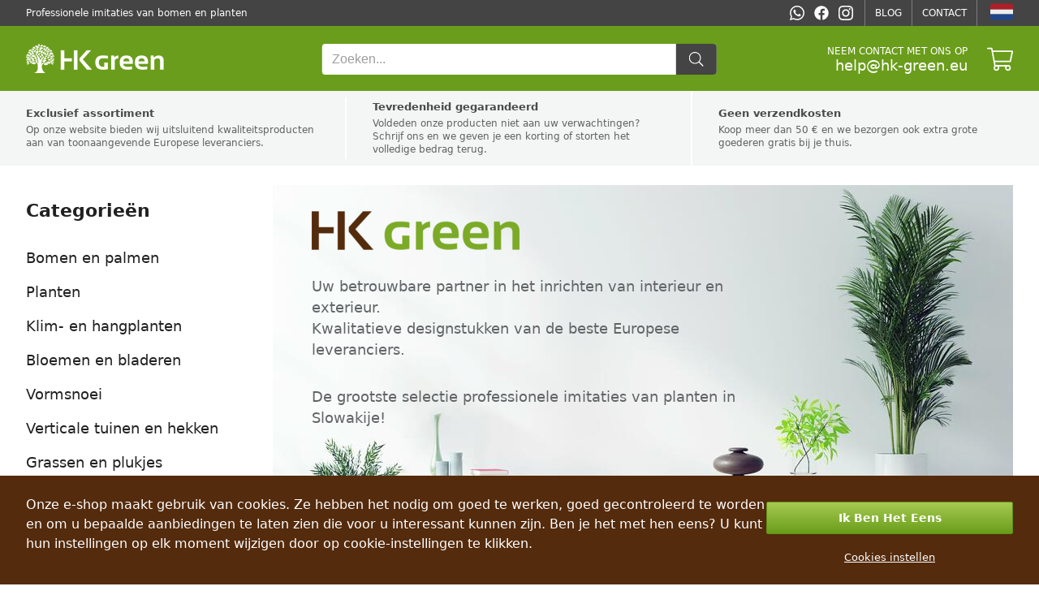

--- FILE ---
content_type: text/html; charset=utf-8
request_url: https://hk-green.nl/
body_size: 23660
content:

<!DOCTYPE html>
<html lang="nl" data-country="NL" data-locale="nl" data-currency="EUR">
<head>
<meta charset="utf-8"/>
<meta name="viewport" content="width=device-width, initial-scale=1, maximum-scale=5, minimum-scale=1, shrink-to-fit=no"/>
<meta itemprop="accessibilityControl" content="fullKeyboardControl"/>
<meta itemprop="accessibilityControl" content="fullMouseControl"/>
<meta itemprop="accessibilityHazard" content="noFlashingHazard"/>
<meta itemprop="accessibilityHazard" content="noMotionSimulationHazard"/>
<meta itemprop="accessibilityHazard" content="noSoundHazard"/>
<meta itemprop="accessibilityAPI" content="ARIA"/>
<meta name="apple-mobile-web-app-capable" content="yes"/>
<meta name="apple-mobile-web-app-status-bar-style" content="black-translucent"/>
<title>HK Green - professionele imitaties van bomen en planten</title>
<meta name="description" content="Het grootste aanbod professionele imitaties van kunstbomen en"/>
<meta name="robots" content="all"/>
<link rel="canonical" href="https://hk-green.nl"/>
<meta property="og:type" content="website"/>
<meta property="og:title" content="HK Green - professionele imitaties van bomen en planten"/>
<meta property="og:description" content="Het grootste aanbod professionele imitaties van kunstbomen en"/>

<meta property="og:url" content="https://hk-green.nl"/>
<meta property="og:site_name" content="HK Groen"/>
<meta property="og:locale" content="nl_NL"/>
<meta name="twitter:card" content="summary"/>
<meta name="twitter:title" content="HK Green - professionele imitaties van bomen en planten"/>
<meta name="twitter:description" content="Het grootste aanbod professionele imitaties van kunstbomen en"/>

<meta name="twitter:site" content="HK Groen"/>
<link rel="alternate" hreflang="nl-nl" href="https://hk-green.nl"/><link rel="alternate" hreflang="sk" href="https://hk-green.sk"/><link rel="alternate" hreflang="cs" href="https://hk-green.cz"/><link rel="alternate" hreflang="pl" href="https://hk-green.pl"/><link rel="alternate" hreflang="hu" href="https://hk-green.hu"/><link rel="alternate" hreflang="de" href="https://hk-green.at"/><link rel="alternate" hreflang="de-de" href="https://hk-green.de"/><link rel="alternate" hreflang="fr" href="https://hk-green.fr"/><link rel="alternate" hreflang="it" href="https://hk-green.it"/><link rel="alternate" hreflang="es" href="https://hk-green.es"/><link rel="alternate" hreflang="sl" href="https://hk-green.si"/><link rel="alternate" hreflang="nl" href="https://hk-green.be"/><link rel="alternate" hreflang="en" href="https://hk-green.co.uk"/><link rel="alternate" hreflang="de-ch" href="https://hk-green.ch"/><link rel="alternate" hreflang="fi" href="https://hk-green.fi"/><link rel="alternate" hreflang="sv" href="https://hk-green.se"/><link rel="alternate" hreflang="en-eu" href="https://hk-green.eu"/><link rel="alternate" hreflang="x-default" href="https://hk-green.sk"/>
<link rel="icon" href="https://cdn1.webergency.com/favicon.png" sizes="16x16" type="image/png"/>
<link rel="sitemap" type="application/xml" title="Sitemap" href="/sitemap.xml"/>
<link rel="stylesheet" href="/data/styles/bundles/main.Qi6ZTpLxFT1J3GiCxPseWJ5z87w.min.css" media="screen"/>

<script id="7TWmXoMt6zMD9D4CXBWHHK6XdDs">function LOG_ERROR(e){var n={message:e.message,filename:e.filename,line:e.lineno,column:e.colno,stack:e.stack,url:window.location.href,useragent:navigator.userAgent};if(navigator.sendBeacon)navigator.sendBeacon("/error",new Blob([JSON.stringify(n)],{type:"application/json"}));else{var o=new XMLHttpRequest;o.open("POST","/error",!0),o.setRequestHeader("Content-Type","application/json"),o.onload=function(){},o.send(JSON.stringify(n))}}window.addEventListener?window.addEventListener("error",LOG_ERROR):window.attachEvent&&window.attachEvent("onerror",LOG_ERROR);</script>
<script id="NnVToiQiwrbLkA45OMuGGLQGfaY">"undefined"!=typeof CSS&&CSS.supports&&CSS.supports("display","contents")||(document.onreadystatechange=function(){if("interactive"===document.readyState){var e=document.createElement("div");e.classList.add("unsupported-browser"),e.innerHTML="<div>"+Dictionaries.browserhandle+'<div><a href="https://www.google.com/chrome" title="Google Chrome"><img src="https://ssl.gstatic.com/subscriptions/browsers/chrome_f134d00a78d7682ffb1785393257310f.jpg" alt="Google Chrome" />Google Chrome</a><a href="https://www.microsoft.com/edge" title="Microsoft Edge"><img src="https://ssl.gstatic.com/subscriptions/browsers/edge_948069d1beb0b1c1147b4d132ebc7581.jpg" alt="Microsoft Edge" />Microsoft Edge</a><a href="https://www.mozilla.com/firefox" title="Mozilla Firefox"><img src="https://ssl.gstatic.com/subscriptions/browsers/firefox_78b439ab8c80ef87116e9ff3b6d19b68.jpg" alt="Mozilla Firefox" />Mozilla Firefox</a></div></div>',document.body.appendChild(e);var o={description:"Unsupported browser",fatal:!0};if(void 0!==window.HKGreen&&void 0!==window.HKGreen.Analytics)try{HKGreen.Analytics.exception(o)}catch(e){}else window.addEventListener("hkgreen-analytics-onload",(()=>{try{HKGreen.Analytics.exception(o)}catch(e){}}),{once:!0})}});</script>
<script>(function(){var dictionaries={"browserhandle":"<h1>Uw Browser wordt niet Ondersteund</h1><p>Installeer een van deze browsers om onze site te gebruiken</p>","search":{"placeholder":"Zoeken","messages":{"no-products":"Er zijn geen producten gevonden","found-categories":"Gevonden categorieën","no-categories":"Geen categorieën gevonden","found-articles":"Gevonden artikelen","no-articles":"Geen artikelen gevonden","show-more":"Laat meer zien ..."}},"addRating":{"title":"Een beoordeling toevoegen","send":"Versturen","close":"Dichtbij","customer-name":"Naam en achternaam","email":"E-mail","overall-rating":"Algemene beoordeling","overall-impression":"Algemene indruk","pros":"Pluspunten","cons":"nadelen","tip":"Schrijf de voor- en nadelen, elk punt op één regel. Laat leeg als je niets kunt bedenken.","from":"van","messages":{"success":"Beoordeling succesvol toegevoegd","already-voted":"Je hebt dit product al beoordeeld","error":"Kan beoordeling niet toevoegen, probeer het opnieuw"}},"addToCart":{"title":"Het product is succesvol toegevoegd aan de winkelwagen!","show-cart":"Bekijk winkelwagen","continue-shopping":"doorgaan met winkelen"},"deleteFromCart":{"title":"Weet je zeker dat je het product uit de winkelwagen wilt verwijderen?","delete":"Verwijderen","close":"Dichtbij"},"changePayment":{"title":"Kies een nieuwe betaalmethode","change":"Verandering","close":"Dichtbij"},"restoreOrder":{"title":"Weet je zeker dat je je bestelling wilt verlengen?","restore":"Herstellen","close":"Dichtbij"},"cancelOrder":{"title":"Weet je zeker dat je de bestelling wilt annuleren?","cancel":"Annuleren","close":"Dichtbij"},"claimOrder":{"title":"Kies producten om over te klagen","reclaim":"Klagen","close":"Dichtbij"},"returnOrder":{"title":"Kies producten om te retourneren","return":"Terug geven","close":"Dichtbij"},"orderLog":{"success":"Bestelling succesvol bijgewerkt","error":"Bijwerken van bestelling mislukt"},"packeta":{"city-point-placeholder":"selecteer de stad van de apotheek","point-placeholder":"selecteer het afleveradres"},"phoneValidation":{"title":"We hebben je telefoonnummer aangepast","text":"Is dit uw telefoonnummer?","yes":"Ja","no":"Niet"},"couponValidation":{"success":"Gefeliciteerd, uw korting is succesvol toegepast!","invalid":"Sorry, de opgegeven coupon is ongeldig","close":"Dichtbij"}};window.Dictionaries=dictionaries;})();</script>

<script id="g6-FiNsVvpqVCXGBHCpaYCPxvHw">window.executeScript=function(e){var t=document.createElement("script");t.text=e.text,[...e.attributes].forEach((e=>t.setAttribute(e.name,e.value))),e.parentNode.replaceChild(t,e)},window.executeScripts=function(e){e&&void 0!==e.tagName&&"script"==e.tagName.toLowerCase()?executeScript(e):e.nodeType!==Node.TEXT_NODE&&[...e.getElementsByTagName("script")].forEach((e=>executeScript(e)))},(Node||Element).prototype.replaceWithHTML=function(e){e=e.replace(/<[s]tyle[^>]*>[\s\S]*?<\/[s]tyle>/g,"");var t=document.createElement("div");t.innerHTML=e;var r=[...t.childNodes];for(var o of r)this.parentNode.insertBefore(o,this);for(var a of(this.remove(),r))executeScripts(a);window.lazyLoad&&window.lazyLoad()},(Node||Element).prototype.parentSelector=function(e){for(var t=this.parentNode;t;){if(t.matches&&t.matches(e))return t;t=t.parentNode}};</script>

<style>
body{grid-template-areas:"header header" "benefits benefits" "menu hero" "main main" "about about" "footer footer"}@media not all and (min-width:768px){body{grid-template-areas:"header" "menu" "hero" "main" "articles" "about" "benefits" "footer"}}@media (min-width:768px){body nav#Menu{position:unset;height:max-content}body aside.benefits{margin-bottom:48px}}body main{grid-area:main;display:grid;grid-template-rows:max-content;--background:var( --content-bg );--background-alternate:var( --content-alternate-bg );--heading-color:var( --content-heading-color );--color:var( --content-color );--alternate-color:var( --content-alternate-color )}@media not all and (min-width:768px){body main{--background:var( --mobile-content-bg, --content-bg );--background-alternate:var( --mobile-content-alternate-bg, --content-alternate-bg );--heading-color:var( --mobile-content-heading-color, --content-heading-color );--color:var( --mobile-content-color, --content-color );--alternate-color:var( --mobile-content-alternate-color, --content-alternate-color )}}body main .Article-Slider,body main .Category-Slider,body main .Reviews-Slider,body main .index-product-slider{width:100%;padding-top:48px;padding-bottom:36px;display:grid;row-gap:24px;grid-auto-rows:min-content}@media not all and (min-width:768px){body main .Article-Slider,body main .Category-Slider,body main .Reviews-Slider,body main .index-product-slider{row-gap:4vw;padding:12vw 0}}body article.about{grid-area:about;align-items:center;position:relative;padding:var(--padding, 48px 0);width:var(--width, 1216px);text-align:center}body article.about,body article.about>h1{display:flex;flex-direction:column}body article.about>h1>span{font-size:24px;line-height:30px;margin-top:8px}@media not all and (min-width:768px){body article.about>h1>span{font-size:4.5vw;line-height:5.5vw;margin-top:2vw}}body article.about>p{max-width:810px;margin-bottom:0}@media not all and (min-width:768px){body article.about{width:92vw;padding:12vw 0;margin-bottom:0}}
.Banner-Slider{grid-area:hero;position:relative;display:grid;width:100%;margin-top:-24px;overflow:hidden;grid-auto-flow:column dense;grid-auto-columns:100%;scroll-snap-type:x mandatory;scrollbar-width:none}.Banner-Slider::-webkit-scrollbar{display:none}@media not all and (min-width:768px){.Banner-Slider{margin:0 -4vw;width:calc(100% + 8vw)}}.Banner-Slider>div.slide{scroll-snap-align:start;display:block;height:0;overflow:hidden;padding-top:56.25%;background:#fff;position:relative}@media not all and (min-width:768px){.Banner-Slider>div.slide{padding-top:100%}}.Banner-Slider>div.slide>img{position:absolute;top:0;left:0;width:100%;height:100%;object-fit:cover}.Banner-Slider>div.slide>h1{position:absolute;margin:0;top:32px;left:48px;width:256px}.Banner-Slider>div.slide>h1>img{width:256px;height:48px}@media not all and (min-width:768px){.Banner-Slider>div.slide>h1{top:8vw;left:5vw;width:56vw}.Banner-Slider>div.slide>h1>img{width:56vw;height:10.5vw}}.Banner-Slider>div.slide>div{position:absolute;left:48px;top:112px;width:544px}@media not all and (min-width:768px){.Banner-Slider>div.slide>div{top:24vw;left:5vw;width:76vw}}.Banner-Slider>div.slide>div>p{font-weight:300;font-size:18px;line-height:26px;margin-bottom:32px;color:#616567}@media not all and (min-width:768px){.Banner-Slider>div.slide>div>p{font-size:4vw;line-height:6vw;margin-bottom:6vw}.Banner-Slider .desktop{display:none}}@media (min-width:768px){.Banner-Slider .mobile{display:none}}
.Article-Slider{position:relative}.Article-Slider>div.Slider{position:relative;display:grid;width:100%;overflow:hidden;overflow-x:scroll;grid-auto-flow:column dense;grid-auto-columns:calc((100% - 3*24px)/4);scroll-snap-type:x mandatory;column-gap:24px;scroll-behavior:smooth;-webkit-overflow-scrolling:touch;scrollbar-width:none}.Article-Slider>div.Slider::-webkit-scrollbar{display:none}@media (min-width:768px){.Article-Slider>div.Slider{padding-bottom:12px}}@media not all and (min-width:768px){.Article-Slider>div.Slider{column-gap:4vw;margin-bottom:0;grid-auto-columns:calc((100% - 4vw)/2)}}.Article-Slider>div.Slider>article{scroll-snap-align:start;--alternate-color:var( --content-alternate-color );padding-bottom:0;margin-bottom:0;display:contents!important}.Article-Slider>div.Slider>article>a{display:contents!important}.Article-Slider>div.Slider>article>a>.div.image{grid-row:1}.Article-Slider>div.Slider>article>a>h2{grid-row:2;font-size:16px;line-height:20px}.Article-Slider>div.Slider>article>a>p{grid-row:3;display:none}.Article-Slider>div.Slider>article>a>.bottom-info{grid-row:4}@media not all and (min-width:768px){.Article-Slider>div.Slider>article>a>h2{font-size:4vw;line-height:5.5vw}}.Article-Slider>div.Slider>article>a .bottom-info{margin-bottom:0}.Article-Slider .Slider-arrow{top:calc(50% - 24px)}.Article-Slider:hover .Slider-arrow:not(.hidden){opacity:1;visibility:visible}
.Page,.Page .bottom-info{width:100%;display:flex;justify-content:space-between}.Page{flex-direction:column;height:100%;-moz-user-select:none;-webkit-user-select:none;-ms-user-select:none;user-select:none}@media (min-width:768px){.Page{position:relative}.Page:hover h2{color:var(--highlighted-color)}}.Page div.image{height:0;width:100%;overflow:hidden;padding-top:75%;background:#fff;position:relative;display:block;margin-bottom:16px;scroll-snap-align:start}@media not all and (min-width:768px){.Page div.image{margin-bottom:2vw}}.Page div.image img{position:absolute;top:0;left:0;width:100%;height:100%;object-fit:cover}.Page h2{font-size:18px;line-height:24px;text-transform:lowercase}.Page h2:first-letter{text-transform:uppercase}@media not all and (min-width:768px){.Page h2{font-size:4.5vw;line-height:7vw}}.Page p{text-align:justify;margin-bottom:12px}@media not all and (min-width:768px){.Page p{margin-bottom:2vw}}.Page .bottom-info{align-items:flex-end;margin-bottom:48px;font-size:13px;line-height:18px;color:var(--alternate-color)}@media not all and (min-width:768px){.Page .bottom-info{margin-bottom:12vw;font-size:3.25vw;line-height:4.5vw}}.Page .bottom-info .article-info{display:flex}.Page .bottom-info .article-info>div{margin-right:12px;display:inline-flex;align-items:baseline}@media not all and (min-width:768px){.Page .bottom-info .article-info>div{margin-right:2vw}}.Page .bottom-info .article-info>div a{color:var(--alternate-color)}.Page .bottom-info .article-info>div:before{margin-right:4px;cursor:pointer;transition:transform 200ms ease-in-out;width:16px;height:16px;--icon-mask-size:16px 16px;background:var(--alternate-color)}@media not all and (min-width:768px){.Page .bottom-info .article-info>div:before{width:4vw;height:4vw;--icon-mask-size:4vw 4vw}}
.Products-Slider{position:relative;padding-top:48px;padding-bottom:36px;width:var(--width, 1216px)}.Products-Slider>a:not(.call-to-action){color:var(--highlighted-color)}.Products-Slider .Slider{scroll-snap-type:x mandatory;scroll-behavior:smooth;-webkit-overflow-scrolling:touch;display:grid;grid-auto-columns:calc((100% - 4*24px)/5);width:100%;overflow:hidden;overflow-x:scroll;grid-auto-flow:column dense;grid-column-gap:24px;scrollbar-width:none}.Products-Slider .Slider::-webkit-scrollbar{display:none}@media (min-width:768px){.Products-Slider .Slider{padding-bottom:12px}}.Products-Slider .Slider>div.ProductListItem{display:contents}.Products-Slider .Slider>div.ProductListItem>.gallery{grid-row:1}.Products-Slider .Slider>div.ProductListItem>.name{grid-row:2}.Products-Slider .Slider>div.ProductListItem>.rating{grid-row:3}.Products-Slider .Slider>div.ProductListItem>.variants{display:none}.Products-Slider .Slider>div.ProductListItem>.price{grid-row:4}@media not all and (min-width:768px){.Products-Slider{width:92vw;padding:8vw 0}.Products-Slider .Slider{margin:0 -4vw;padding:0 4vw;grid-auto-columns:calc((100% - 2*4vw)/3);grid-column-gap:4vw;scroll-padding:0 4vw;scroll-snap-stop:always;grid-template-rows:max-content max-content auto auto}.Products-Slider .Slider:after{content:"";width:1px;margin-left:-1px}.Products-Slider .Slider>a:nth-child(3n)>.gallery{scroll-snap-align:start}}.Products-Slider:hover .Slider-arrow:not(.hidden){opacity:1;visibility:visible}
div.ProductListItem{text-decoration:none;outline:0;color:inherit;cursor:pointer;-moz-user-select:none;-webkit-user-select:none;-ms-user-select:none;user-select:none}div.ProductListItem>span{position:relative;display:block;text-align:center}div.ProductListItem>a{display:flex}div.ProductListItem>a .gallery{position:relative;box-sizing:border-box;height:0;width:100%;padding-top:100%;overflow:hidden;margin-bottom:8px;background:#fff}@media not all and (min-width:768px){div.ProductListItem>a .gallery{margin-bottom:2vw}}div.ProductListItem>a .gallery img{position:absolute;top:0;left:0;width:100%;height:100%;object-fit:contain}div.ProductListItem>a .gallery>.discount{position:absolute;top:13px;right:-28px;font-size:16px;line-height:22px;font-weight:700;background:#d50000;width:112px;height:32px;display:flex;align-items:center;justify-content:center;color:#fff;transform:rotate(45deg)}@media not all and (min-width:768px){div.ProductListItem>a .gallery>.discount{top:2.6vw;right:-5.6vw;font-size:3.2vw;line-height:4.4vw;width:22.4vw;height:6.4vw}}div.ProductListItem.background>a>.gallery:after{pointer-events:none;position:absolute;top:0;left:0;right:0;bottom:0;content:"";background-color:rgba(38,50,56,.05)}div.ProductListItem>.name{font-weight:500;font-size:14px;line-height:20px}@media not all and (min-width:768px){div.ProductListItem>.name{font-size:3.5vw;line-height:5vw;max-height:10vw;overflow:hidden;text-overflow:ellipsis;display:-webkit-box;-webkit-box-orient:vertical;-webkit-line-clamp:2;margin-bottom:2vw}}div.ProductListItem>.price{font-weight:700;font-size:18px;line-height:24px;color:var(--highlighted-color)}div.ProductListItem>.price .mobile{display:none}@media not all and (min-width:768px){div.ProductListItem>.price{font-size:4.5vw;line-height:4.5vw}div.ProductListItem>.price .mobile{display:block}div.ProductListItem>.price .desktop{display:none}}div.ProductListItem>.variants{display:flex;flex-wrap:wrap;margin-bottom:8px}@media not all and (min-width:768px){div.ProductListItem>.variants{margin-bottom:2vw 0}}div.ProductListItem>.variants>div{width:100%;display:flex;align-items:center;justify-content:center;gap:8px;margin:8px 0}@media not all and (min-width:768px){div.ProductListItem>.variants>div{margin:1vw 0;gap:1vw}}div.ProductListItem>.variants>div.order-1{align-self:flex-start}div.ProductListItem>.variants>div.order-2{align-self:flex-end}div.ProductListItem>.variants>div>div{color:#757575;font-size:13px}@media not all and (min-width:768px){div.ProductListItem>.variants>div>div{font-size:3vw}}div.ProductListItem>.variants>div>img{width:calc(100%/4);height:48px;object-fit:contain}@media not all and (min-width:768px){div.ProductListItem>.variants>div>img{width:calc(100%/4);height:8vw}}div.ProductListItem>.variants>div>span{width:calc(100%/3);text-align:center;border:1px solid #f5f5f5;box-sizing:border-box;border-radius:4px;background:#fafafa;height:32px;line-height:32px;white-space:nowrap;padding:0 4px}@media not all and (min-width:768px){div.ProductListItem>.variants>div>span{width:calc(100%/3);height:7vw;line-height:7vw;font-size:3vw;padding:0 1vw}}div.ProductListItem>.rating>.Rating{--rating-height:16px;margin:8px auto}@media not all and (min-width:768px){div.ProductListItem>.rating>.Rating{margin:2vw auto;--rating-height:3.2vw}}div.ProductListItem>.rating:not(.tooltip)>.Rating:after{display:none}
.Rating{display:flex;--rating-height:24px;--rating:0;width:calc(6.25*var(--rating-height));height:var(--rating-height);position:relative;margin:0}@media not all and (min-width:768px){.Rating{--rating-height:6vw}}.Rating:before{content:'';position:absolute;width:100%;height:100%;background:linear-gradient(90deg,#fbc02d 0%,#fbc02d calc(100%*var(--rating)),#ccc calc(100%*var(--rating)),#ccc 100%);mask-image:url(https://js.webergency.com/icons/star-1.svg);-webkit-mask-image:url(https://js.webergency.com/icons/star-1.svg);-webkit-mask-repeat:repeat-x;mask-repeat:repeat-x;-webkit-mask-size:contain;mask-size:contain}.Rating[onmousemove]:hover:before{cursor:pointer;background:linear-gradient(90deg,#f57f17 0%,#f57f17 calc(100%*var(--current-rating)),#ccc calc(100%*var(--current-rating)),#ccc 100%)}.Rating[data-reviews]:after{content:attr(data-reviews) " " attr(data-ratings);position:absolute;left:100%;height:100%;padding:0 8px;display:flex;align-items:center;justify-content:center;border:1px solid #ccc;border-radius:4px;margin-left:8px;white-space:nowrap}@media not all and (min-width:768px){.Rating[data-reviews]:after{padding:0 2vw;margin-left:2vw}}
.cookie-submit-popup{--background:var( --consent-bg );--color:var( --consent-color )}@media not all and (min-width:768px){.cookie-submit-popup{--background:var( --mobile-consent-bg, --consent-bg );--color:var( --mobile-consent-color, --consent-color )}}.cookie-submit-popup{position:fixed;bottom:0;left:0;right:0;width:100%;z-index:998;background:var(--background);color:var(--color)}.cookie-submit-popup>div.cookies-popup-content{max-width:1216px;margin:auto;padding:24px;display:flex}@media not all and (min-width:768px){.cookie-submit-popup>div.cookies-popup-content{flex-direction:column;padding:4vw;padding-bottom:calc(4vw + (env(safe-area-inset-bottom)/2))}}.cookie-submit-popup>div.cookies-popup-content>p{color:var(--color)}@media (min-width:768px){.cookie-submit-popup>div.cookies-popup-content>p{width:75%}}@media not all and (min-width:768px){.cookie-submit-popup>div.cookies-popup-content>p{text-align:center}}.cookie-submit-popup>div.cookies-popup-content>div.cookies-popup-buttons{display:flex;align-items:center;justify-content:center;flex-direction:column}@media (min-width:768px){.cookie-submit-popup>div.cookies-popup-content>div.cookies-popup-buttons{width:25%}}.cookie-submit-popup>div.cookies-popup-content>div.cookies-popup-buttons>span{cursor:pointer;display:block;margin-top:12px;text-decoration:underline;font-size:13px;line-height:18px;white-space:nowrap;color:var(--color)}@media not all and (min-width:768px){.cookie-submit-popup>div.cookies-popup-content>div.cookies-popup-buttons>span{margin-top:4vw}}p.cookie-setting-text{font-size:14px;line-height:20px;max-width:700px;margin-top:12px;margin-bottom:32px}@media not all and (min-width:768px){p.cookie-setting-text{margin-top:4vw;margin-bottom:10vw}}div.cookies-setting-toggle-list{display:flex;flex-direction:column;max-width:700px}div.cookies-setting-toggle-list>div.toggle-row{display:flex;justify-content:space-between;margin-bottom:24px;align-items:center}@media not all and (min-width:768px){div.cookies-setting-toggle-list>div.toggle-row{flex-direction:column;align-items:flex-start;margin-bottom:8vw}}div.cookies-setting-toggle-list>div.toggle-row>div.toggle-text{display:flex;flex-direction:column;text-align:left;max-width:600px}div.cookies-setting-toggle-list>div.toggle-row>div.toggle-text div.toggle-title{font-size:18px;line-height:24px;font-weight:500;margin-bottom:4px}@media not all and (min-width:768px){div.cookies-setting-toggle-list>div.toggle-row>div.toggle-text div.toggle-title{margin-bottom:1vw}}div.cookies-setting-toggle-list>div.toggle-row>div.toggle-text div.toggle-text{font-size:14px;line-height:18px}@media not all and (min-width:768px){div.cookies-setting-toggle-list>div.toggle-row>div.toggle-text div.toggle-text{margin-bottom:2vw}}
button.Button{display:flex;flex-direction:row;justify-content:center;align-items:center;box-sizing:border-box;border:1px solid var(--form-button-border-color, var( --form-border-color, #1e87f0 ));background:var(--form-button-background, var( --form-highlight-background, #1e87f0 ));width:var(--form-button-width, var( --form-width, 100% ));min-width:var(--form-button-width, var( --form-width, unset ));height:var(--form-button-height, var( --form-height, 48px ));padding:0 var(--form-button-padding, var( --form-padding, 7px ));font-size:var(--form-button-font-size, var( --form-font-size, 14px ));color:var(--form-button-color, white );font-family:var(--form-button-font-family, var( --form-font-family, inherit ));font-weight:var(--form-button-font-weight, bold );border-radius:var(--form-button-border-radius, var( --form-border-radius, 2px ));margin:var(--form-button-margin, var( --form-margin, 8px 0 ));cursor:pointer;outline:0;-moz-user-select:none;-webkit-user-select:none;-ms-user-select:none;user-select:none}button.Button.inline{display:inline-flex}
label.Toggle{display:flex;flex-direction:row;justify-content:flex-start;align-items:center;font-size:var(--form-input-font-size, var( --form-font-size, 14px ));font-family:var(--form-input-font-family, var( --form-font-family, inherit ));margin:var(--form-input-margin, var( --form-margin, 8px 0 ));padding:0;cursor:pointer;pointer-events:none}label.Toggle.inline{display:inline-flex}label.Toggle>input{cursor:pointer;box-sizing:border-box;padding:0;outline:0;border:0;font-size:inherit;font-family:inherit;height:var(--form-toggle-size, var( --form-size, 24px ));width:calc(1.6*var(--form-toggle-size, var( --form-size, 24px )));margin:0 8px 0 0;border:1px solid var(--form-toggle-border-color, var( --form-border-color, #a8a8a8 ));border-radius:var(--form-toggle-size, var( --form-size, 24px ));background:var(--form-toggle-background, var( --form-background, #ccc ));-webkit-appearance:none;-moz-appearance:none;appearance:none;pointer-events:auto;background-image:url(data:image/svg+xml;charset=UTF-8,%3Csvg%20width%3D%2232%22%20height%3D%2232%22%20viewBox%3D%220%200%2032%2032%22%20xmlns%3D%22http%3A%2F%2Fwww.w3.org%2F2000%2Fsvg%22%3E%3Ccircle%20fill%3D%22%23fff%22%20cx%3D%2216%22%20cy%3D%2216%22%20r%3D%2214%22%20%2F%3E%3C%2Fsvg%3E);background-repeat:no-repeat;background-size:auto 100%;background-position:left;transition:background 250ms}label.Toggle>input:checked{background-color:var(--form-toggle-checked-background, var( --form-highlight-background, #1e87f0 ));background-position:right;border-color:var(--form-toggle-checked-border-color, var( --form-toggle-checked-background, var( --form-highlight-background, #1e87f0 )))}label.Toggle[data-label]:after{content:attr(data-label);pointer-events:auto;display:block}label.Toggle>*{pointer-events:auto}
</style>
<link rel="preload" href="/data/scripts/bundles/main.VlBSaURKcWWnrJkTt87d7KoVdCY.min.js" as="script"/>
<link rel="preload" href="https://www.googletagmanager.com/gtag/js?id=G-1WKNZ00Z90" as="script"/>
<link rel="preload" href="https://js.webergency.com/analytics2.js?id=2" as="script"/>
</head>



<script id="lx6p2JjYUHHQzn1oDWDTF57lgUU">var measurmentid="G-1WKNZ00Z90",consent=undefined,customer=undefined;function gtag(){window.dataLayer.push(arguments)}window.dataLayer=window.dataLayer||[],"advertisement"===consent?gtag("consent","default",{ad_storage:"granted",ad_user_data:"granted",ad_personalization:"granted",analytics_storage:"granted",functionality_storage:"granted",personalization_storage:"granted",security_storage:"granted"}):gtag("consent","default",{ad_storage:"denied",ad_user_data:"denied",ad_personalization:"denied",analytics_storage:"denied",functionality_storage:"denied",personalization_storage:"denied",security_storage:"denied"}),gtag("js",new Date),gtag("config",measurmentid);let gtagUserData={};if(customer){let a=[void 0,void 0];try{a=customer.name.split(" ")}catch(a){}customer.email&&(gtagUserData.email=customer.email),customer.phone&&(gtagUserData.phone_number=customer.phone),(a[0]||a[1]||customer.address||customer.city||customer.zip||customer.country)&&(gtagUserData.address={},a[0]&&(gtagUserData.address.first_name=a[0]),a[1]&&(gtagUserData.address.last_name=a[1]),customer.address&&(gtagUserData.address.street=customer.address),customer.city&&(gtagUserData.address.city=customer.city),customer.zip&&(gtagUserData.address.postal_code=customer.zip),customer.country&&(gtagUserData.address.country=customer.country))}Object.keys(gtagUserData).length>0&&(gtag("set","user_data",gtagUserData),gtag("set","ads_data_redaction",!0),gtag("set","url_passthrough",!0));</script>








<body itemscope itemtype="https://schema.org/WebPage">

<header class="full-width-background" itemscope itemtype="https://schema.org/Organization">
<nav class="full-width-background">
<div>Professionele imitaties van bomen en planten</div>
<div>
<a href="https://api.whatsapp.com/send?phone=shop.info.phone" target="_blank" title="WhatsApp" data-icon="whatsapp" rel="noopener"></a>
<a href="https://www.facebook.com/hkgreen.eu" target="_blank" title="facebook" data-icon="facebook" rel="noopener"></a>
<a href="https://www.instagram.com/hkgreen.eu" target="_blank" title="instagram" data-icon="instagram" style="margin-right: 8px;" rel="noopener"></a>

<a href="https://hk-green.nl/blog" title="Blog">Blog</a>
<a href="https://hk-green.nl/handige-links/over-bedrijf/contact" title="Contact">Contact</a>
<div class="dropdown">
<div class="countries">
<a href="https://hk-green.eu" title="HK Green - professional imitations of trees and plants" data-flag-after="🇪🇺">Europe</a><a href="https://hk-green.be" title="HK Green - professional imitations of trees and plants" data-flag-after="🇧🇪">België</a><a href="https://hk-green.cz" title="HK Green - profesionální imitace stromů a rostlin" data-flag-after="🇨🇿">Česko</a><a href="https://hk-green.de" title="HK Green - professionelle Nachahmung von Bäumen und Pflanzen" data-flag-after="🇩🇪">Deutschland</a><a href="https://hk-green.es" title="HK Green - professional imitations of trees and plants" data-flag-after="🇪🇸">España</a><a href="https://hk-green.fr" title="HK Green - professional imitations of trees and plants" data-flag-after="🇫🇷">France</a><a href="https://hk-green.it" title="HK Green - professional imitations of trees and plants" data-flag-after="🇮🇹">Italia</a><a href="https://hk-green.hu" title="HK Green - a fák és növények szakmai utánzatai" data-flag-after="🇭🇺">Magyarország</a><a href="https://hk-green.nl" title="HK Green - professional imitations of trees and plants" data-flag-after="🇳🇱">Nederland</a><a href="https://hk-green.at" title="HK Green - professionelle Nachahmung von Bäumen und Pflanzen" data-flag-after="🇦🇹">Österreich</a><a href="https://hk-green.pl" title="HK Green - profesjonalne imitacje drzew i roślin" data-flag-after="🇵🇱">Polska</a><a href="https://hk-green.si" title="HK Green - professional imitations of trees and plants" data-flag-after="🇸🇮">Slovenija</a><a href="https://hk-green.sk" title="HK Green - profesionálne imitácie stromov a rastlín" data-flag-after="🇸🇰">Slovensko</a><a href="https://hk-green.fi" title="HK Green - professional imitations of trees and plants" data-flag-after="🇫🇮">Suomi</a><a href="https://hk-green.se" title="HK Green - professional imitations of trees and plants" data-flag-after="🇸🇪">Sverige</a><a href="https://hk-green.ch" title="HK Green - professional imitations of trees and plants" data-flag-after="🇨🇭">Switzerland</a><a href="https://hk-green.co.uk" title="HK Green - professional imitations of trees and plants" data-flag-after="🇬🇧">United Kingdom</a>
</div>
<div data-flag="🇳🇱"></div>
</div>
</div>
</nav>
<a href="javascript:Toggle_menu(&#039;menu&#039;,&#039;Menu&#039;);" title="Menu" class="menu-icon" data-icon="menu"></a>
<div class="Logo" itemprop="name">
<a rel="home" itemprop="url" href="https://hk-green.nl" title="Thuis" class="logo" style="--logo:url(&#039;https://cdn1.webergency.com/logo-white.png&#039;);--logo2x:url(&#039;https://cdn1.webergency.com/logo-white@2x.png&#039;);--logoM:url(&#039;https://cdn1.webergency.com/logo.png&#039;);--logoM2x:url(&#039;https://cdn1.webergency.com/logo@2x.png&#039;)">HK Groen</a>
<meta itemprop="logo" content="https://cdn1.webergency.com/logo@2x.png"/>
</div>

<form class="suggestor search" autocomplete="off" action="/" role="search" itemprop="potentialAction" itemscope itemtype="https://schema.org/SearchAction">
<meta itemprop="target" content="https://hk-green.nl/?search={search}"/>
<div class="autocomplete">
<input itemprop="query-input" aria-label="search" id="_Search" data-currency="€" type="text" name="search" placeholder="Zoeken..."/>
</div>
<button type="submit" data-icon="search" aria-label="search button"></button>
<i data-icon="cancel" class="menu-icon" onclick="Toggle_menu('search')"></i>
</form>


<div>
<div>
<span>Neem contact met ons op</span>
<a itemprop="email" href="mailto:help@hk-green.eu" title="Neem contact met ons op">help@hk-green.eu</a>
</div>
<a href="/cart" class="cart-icon" title="Winkelmandje" data-icon="cart">

<div class="badge" data-current="0" data-last="0"></div>

</a>
</div>
</header><div class="Footer-menu">
<a href="javascript:Toggle_menu(&#039;categories&#039;,&#039;Categorieën&#039;);" title="Categorieën" class="menu-icon mobile" data-icon="categories"></a><a href="javascript:Toggle_menu(&#039;search&#039;,&#039;Zoeken&#039;);" title="Zoeken" class="menu-icon mobile" data-icon="search"></a><a href="/blog-n6" title="layout.header.blog" class="menu-icon mobile" data-icon="newspaper"></a>
</div>
<template id="menu-label">
<div class="Mobile-label">
<i data-icon="cancel" class="menu-icon"></i>
<span class="title">Menu</span>
</div>
</template>





<nav id="Menu" aria-label="Navigation" itemscope itemtype="https://schema.org/SiteNavigationElement">
<strong class="Label">Categorieën</strong>


<ul class="Treemenu desktop">
<li class="">
<a itemprop="url" title="Kunstbomen" href="https://hk-green.nl/bomen">Bomen en palmen</a>
</li><li class="">
<a itemprop="url" title="Kunstplanten" href="https://hk-green.nl/planten">Planten</a>
</li><li class="">
<a itemprop="url" title="Kunsthangplanten" href="https://hk-green.nl/klimplanten">Klim- en hangplanten</a>
</li><li class="">
<a itemprop="url" title="Kunstbloemen, takken en bladeren" href="https://hk-green.nl/bloemen-en-bladeren">Bloemen en bladeren</a>
</li><li class="">
<a itemprop="url" title="Gevormde kunstmatige bomen en planten" href="https://hk-green.nl/vormsnoei">Vormsnoei</a>
</li><li class="">
<a itemprop="url" title="Kunstmatige verticale tuinen en hekken" href="https://hk-green.nl/verticale-tuinen">Verticale tuinen en hekken</a>
</li><li class="">
<a itemprop="url" title="Kunstgras" href="https://hk-green.nl/gras">Grassen en plukjes</a>
</li><li class="">
<a itemprop="url" title="Kunstmatig fruit" href="https://hk-green.nl/fruit">Fruit en bessen</a>
</li><li class="">
<a itemprop="url" title="Bloempotten en bakken" href="https://hk-green.nl/bloempotten">Bloempotten en bakken</a>
</li><li class="">
<a itemprop="url" title="Accessoires en accessoires" href="https://hk-green.nl/accessoires">Accessoires en accessoires</a>
</li><li class="">
<a itemprop="url" title="Kunstkerstbomen" href="https://hk-green.nl/kerstbomen">Kerstbomen</a>
</li>

</ul>


<strong class="Sublabel"><i class="fa-regular fa-shop"></i><span>Categorieën</span></strong>
<ul class="Treemenu mobile">
<li class="">
<a itemprop="url" title="Kunstbomen" href="https://hk-green.nl/bomen">Bomen en palmen</a>
</li><li class="">
<a itemprop="url" title="Kunstplanten" href="https://hk-green.nl/planten">Planten</a>
</li><li class="">
<a itemprop="url" title="Kunsthangplanten" href="https://hk-green.nl/klimplanten">Klim- en hangplanten</a>
</li><li class="">
<a itemprop="url" title="Kunstbloemen, takken en bladeren" href="https://hk-green.nl/bloemen-en-bladeren">Bloemen en bladeren</a>
</li><li class="">
<a itemprop="url" title="Gevormde kunstmatige bomen en planten" href="https://hk-green.nl/vormsnoei">Vormsnoei</a>
</li><li class="">
<a itemprop="url" title="Kunstmatige verticale tuinen en hekken" href="https://hk-green.nl/verticale-tuinen">Verticale tuinen en hekken</a>
</li><li class="">
<a itemprop="url" title="Kunstgras" href="https://hk-green.nl/gras">Grassen en plukjes</a>
</li><li class="">
<a itemprop="url" title="Kunstmatig fruit" href="https://hk-green.nl/fruit">Fruit en bessen</a>
</li><li class="">
<a itemprop="url" title="Bloempotten en bakken" href="https://hk-green.nl/bloempotten">Bloempotten en bakken</a>
</li><li class="">
<a itemprop="url" title="Accessoires en accessoires" href="https://hk-green.nl/accessoires">Accessoires en accessoires</a>
</li><li class="">
<a itemprop="url" title="Kunstkerstbomen" href="https://hk-green.nl/kerstbomen">Kerstbomen</a>
</li>

</ul><strong class="Sublabel"><i class="fa-regular fa-file-circle-info"></i><span>Handige links</span></strong>
<ul class="Treemenu mobile">
<li class="">
<a itemprop="url" title="Alles over winkelen" href="https://hk-green.nl/handige-links/alles-over-winkelen">Alles over winkelen</a>
</li><li class="">
<a itemprop="url" title="over bedrijf" href="https://hk-green.nl/handige-links/over-bedrijf">over bedrijf</a>
</li><li class="">
<a itemprop="url" title="Veel Gestelde Vragen" href="https://hk-green.nl/handige-links/veel-gestelde-vragen">Veel Gestelde Vragen</a>
</li>

</ul>
</nav>




<aside class="benefits">
<div data-icon="support">
<strong>Exclusief assortiment</strong>
<p>Op onze website bieden wij uitsluitend kwaliteitsproducten aan van toonaangevende Europese leveranciers.</p>
</div><div data-icon="coin">
<strong>Tevredenheid gegarandeerd</strong>
<p>Voldeden onze producten niet aan uw verwachtingen? Schrijf ons en we geven je een korting of storten het volledige bedrag terug.</p>
</div><div data-icon="levering">
<strong>Geen verzendkosten</strong>
<p>Koop meer dan 50 € en we bezorgen ook extra grote goederen gratis bij je thuis.</p>
</div>
</aside>

<section class="Banner-Slider">
<div class="slide">
<img class="desktop" src="https://cdn1.hk-green.sk/hero/index.jpg?size=912x513" alt="HK Green - professionele imitaties van bomen en planten"/>
<img class="mobile" src="https://cdn1.hk-green.sk/hero/index_mobile.jpg?size=768" alt="HK Green - professionele imitaties van bomen en planten"/>
<h1>
<picture>
<source sizes="(min-width: 768px) 256px, 56vw" srcset="https://cdn1.hk-green.sk/hero/logo.png?size=256x 256w, https://cdn1.hk-green.sk/hero/logo.png?size=512x 512w, https://cdn1.hk-green.sk/hero/logo.png?size=128x 128w, https://cdn1.hk-green.sk/hero/logo.png?size=192x 192w, https://cdn1.hk-green.sk/hero/logo.png?size=384x 384w, https://cdn1.hk-green.sk/hero/logo.png?size=768x 768w, https://cdn1.hk-green.sk/hero/logo.png?size=1024x 1024w"/>
<img alt="HK Green - professionele imitaties van bomen en planten" src="https://cdn1.hk-green.sk/hero/logo.png?size=256x"/>

</picture>
</h1>
<div><p>Uw betrouwbare partner in het inrichten van interieur en exterieur.<br/> Kwalitatieve designstukken van de beste Europese leveranciers.</p><p> De grootste selectie professionele imitaties van planten in Slowakije!</p></div>
</div>
</section>
<main>

<aside id="_1QSPQH7XO" class="Article-Slider full-width-background" style=";background:var(--background-alternate);">
<h2 class="Label">Laatste artikels</h2>
<div class="Slider">

<article itemscope itemtype="https://schema.org/BlogPosting" class="Page">
<a itemprop="mainEntityOfPage url" class="info" title="Hedge of professionele imitatie?" href="https://hk-green.nl/blog/hedge-of-professionele-imitatie">
<div itemprop="image" itemscope itemtype="http://schema.org/ImageObject" class="image" data-width="https://cdn1.hk-green.sk/page/gallery/zivy-plot-alebo-profesionalnu-imitaciu-76-1847124876520954.jpg" data-height="https://cdn1.hk-green.sk/page/gallery/zivy-plot-alebo-profesionalnu-imitaciu-76-1847124876520954.jpg">
<picture>
<source sizes="(min-width: 768px) 572px, 45vw" srcset="https://cdn1.hk-green.sk/page/gallery/zivy-plot-alebo-profesionalnu-imitaciu-76-1847124876520954.webp?size=572x 572w, https://cdn1.hk-green.sk/page/gallery/zivy-plot-alebo-profesionalnu-imitaciu-76-1847124876520954.webp?size=1144x 1144w, https://cdn1.hk-green.sk/page/gallery/zivy-plot-alebo-profesionalnu-imitaciu-76-1847124876520954.webp?size=128x 128w, https://cdn1.hk-green.sk/page/gallery/zivy-plot-alebo-profesionalnu-imitaciu-76-1847124876520954.webp?size=192x 192w, https://cdn1.hk-green.sk/page/gallery/zivy-plot-alebo-profesionalnu-imitaciu-76-1847124876520954.webp?size=256x 256w, https://cdn1.hk-green.sk/page/gallery/zivy-plot-alebo-profesionalnu-imitaciu-76-1847124876520954.webp?size=384x 384w, https://cdn1.hk-green.sk/page/gallery/zivy-plot-alebo-profesionalnu-imitaciu-76-1847124876520954.webp?size=512x 512w" type="image/webp"/><source sizes="(min-width: 768px) 572px, 45vw" srcset="https://cdn1.hk-green.sk/page/gallery/zivy-plot-alebo-profesionalnu-imitaciu-76-1847124876520954.jpg?size=572x 572w, https://cdn1.hk-green.sk/page/gallery/zivy-plot-alebo-profesionalnu-imitaciu-76-1847124876520954.jpg?size=1144x 1144w, https://cdn1.hk-green.sk/page/gallery/zivy-plot-alebo-profesionalnu-imitaciu-76-1847124876520954.jpg?size=128x 128w, https://cdn1.hk-green.sk/page/gallery/zivy-plot-alebo-profesionalnu-imitaciu-76-1847124876520954.jpg?size=192x 192w, https://cdn1.hk-green.sk/page/gallery/zivy-plot-alebo-profesionalnu-imitaciu-76-1847124876520954.jpg?size=256x 256w, https://cdn1.hk-green.sk/page/gallery/zivy-plot-alebo-profesionalnu-imitaciu-76-1847124876520954.jpg?size=384x 384w, https://cdn1.hk-green.sk/page/gallery/zivy-plot-alebo-profesionalnu-imitaciu-76-1847124876520954.jpg?size=512x 512w" type="image/jpeg"/>
<img alt="Hedge of professionele imitatie?" src="https://cdn1.hk-green.sk/page/gallery/zivy-plot-alebo-profesionalnu-imitaciu-76-1847124876520954.jpg?size=572x"/>

</picture>
<meta itemprop="url" content="https://cdn1.hk-green.sk/page/gallery/zivy-plot-alebo-profesionalnu-imitaciu-76-1847124876520954.jpg"/>
</div>
<h2 itemprop="name headline">Hedge of professionele imitatie?</h2>

<div class="bottom-info">
<div class="article-info">
<div data-icon="calendar">9. 8. 2021</div>

</div>
<div class="read-more desktop">Lees verder...</div>
</div>
</a>
<meta itemprop="author" content="Michaela Želinská"/>
<meta itemprop="datePublished" content="2021-08-09T12:37:41.000Z"/>
<meta itemprop="dateModified" content="2021-08-09T12:37:41.000Z"/>
<span itemprop="publisher" itemscope itemtype="https://schema.org/Organization">
<meta itemprop="name" content="LUCULLUS medical s.r.o."/>
<span itemprop="logo" itemscope itemtype="https://schema.org/ImageObject">
<meta itemprop="url" content="https://cdn1.webergency.com/logo.png"/>
<meta itemprop="width" content="170"/>
<meta itemprop="height" content="36"/>
</span>
</span>
</article>

<article itemscope itemtype="https://schema.org/BlogPosting" class="Page">
<a itemprop="mainEntityOfPage url" class="info" title="Cyprus en zijn plagen" href="https://hk-green.nl/blog/cyprus-en-zijn-plagen">
<div itemprop="image" itemscope itemtype="http://schema.org/ImageObject" class="image" data-width="https://cdn1.hk-green.sk/page/gallery/cyprus-a-jeho-skodcovia-75-4908074356897247.jpg" data-height="https://cdn1.hk-green.sk/page/gallery/cyprus-a-jeho-skodcovia-75-4908074356897247.jpg">
<picture>
<source sizes="(min-width: 768px) 572px, 45vw" srcset="https://cdn1.hk-green.sk/page/gallery/cyprus-a-jeho-skodcovia-75-4908074356897247.webp?size=572x 572w, https://cdn1.hk-green.sk/page/gallery/cyprus-a-jeho-skodcovia-75-4908074356897247.webp?size=1144x 1144w, https://cdn1.hk-green.sk/page/gallery/cyprus-a-jeho-skodcovia-75-4908074356897247.webp?size=128x 128w, https://cdn1.hk-green.sk/page/gallery/cyprus-a-jeho-skodcovia-75-4908074356897247.webp?size=192x 192w, https://cdn1.hk-green.sk/page/gallery/cyprus-a-jeho-skodcovia-75-4908074356897247.webp?size=256x 256w, https://cdn1.hk-green.sk/page/gallery/cyprus-a-jeho-skodcovia-75-4908074356897247.webp?size=384x 384w, https://cdn1.hk-green.sk/page/gallery/cyprus-a-jeho-skodcovia-75-4908074356897247.webp?size=512x 512w" type="image/webp"/><source sizes="(min-width: 768px) 572px, 45vw" srcset="https://cdn1.hk-green.sk/page/gallery/cyprus-a-jeho-skodcovia-75-4908074356897247.jpg?size=572x 572w, https://cdn1.hk-green.sk/page/gallery/cyprus-a-jeho-skodcovia-75-4908074356897247.jpg?size=1144x 1144w, https://cdn1.hk-green.sk/page/gallery/cyprus-a-jeho-skodcovia-75-4908074356897247.jpg?size=128x 128w, https://cdn1.hk-green.sk/page/gallery/cyprus-a-jeho-skodcovia-75-4908074356897247.jpg?size=192x 192w, https://cdn1.hk-green.sk/page/gallery/cyprus-a-jeho-skodcovia-75-4908074356897247.jpg?size=256x 256w, https://cdn1.hk-green.sk/page/gallery/cyprus-a-jeho-skodcovia-75-4908074356897247.jpg?size=384x 384w, https://cdn1.hk-green.sk/page/gallery/cyprus-a-jeho-skodcovia-75-4908074356897247.jpg?size=512x 512w" type="image/jpeg"/>
<img alt="Cyprus en zijn plagen" src="https://cdn1.hk-green.sk/page/gallery/cyprus-a-jeho-skodcovia-75-4908074356897247.jpg?size=572x"/>

</picture>
<meta itemprop="url" content="https://cdn1.hk-green.sk/page/gallery/cyprus-a-jeho-skodcovia-75-4908074356897247.jpg"/>
</div>
<h2 itemprop="name headline">Cyprus en zijn plagen</h2>

<div class="bottom-info">
<div class="article-info">
<div data-icon="calendar">9. 8. 2021</div>

</div>
<div class="read-more desktop">Lees verder...</div>
</div>
</a>
<meta itemprop="author" content="Michaela Želinská"/>
<meta itemprop="datePublished" content="2021-08-09T12:20:21.000Z"/>
<meta itemprop="dateModified" content="2021-08-09T12:20:21.000Z"/>
<span itemprop="publisher" itemscope itemtype="https://schema.org/Organization">
<meta itemprop="name" content="LUCULLUS medical s.r.o."/>
<span itemprop="logo" itemscope itemtype="https://schema.org/ImageObject">
<meta itemprop="url" content="https://cdn1.webergency.com/logo.png"/>
<meta itemprop="width" content="170"/>
<meta itemprop="height" content="36"/>
</span>
</span>
</article>

<article itemscope itemtype="https://schema.org/BlogPosting" class="Page">
<a itemprop="mainEntityOfPage url" class="info" title="Cyprus en zijn ziekten" href="https://hk-green.nl/blog/cyprus-en-zijn-ziekten">
<div itemprop="image" itemscope itemtype="http://schema.org/ImageObject" class="image" data-width="https://cdn1.hk-green.sk/page/gallery/cyprus-a-jeho-choroby-74-6928216961046947.jpg" data-height="https://cdn1.hk-green.sk/page/gallery/cyprus-a-jeho-choroby-74-6928216961046947.jpg">
<picture>
<source sizes="(min-width: 768px) 572px, 45vw" srcset="https://cdn1.hk-green.sk/page/gallery/cyprus-a-jeho-choroby-74-6928216961046947.webp?size=572x 572w, https://cdn1.hk-green.sk/page/gallery/cyprus-a-jeho-choroby-74-6928216961046947.webp?size=1144x 1144w, https://cdn1.hk-green.sk/page/gallery/cyprus-a-jeho-choroby-74-6928216961046947.webp?size=128x 128w, https://cdn1.hk-green.sk/page/gallery/cyprus-a-jeho-choroby-74-6928216961046947.webp?size=192x 192w, https://cdn1.hk-green.sk/page/gallery/cyprus-a-jeho-choroby-74-6928216961046947.webp?size=256x 256w, https://cdn1.hk-green.sk/page/gallery/cyprus-a-jeho-choroby-74-6928216961046947.webp?size=384x 384w, https://cdn1.hk-green.sk/page/gallery/cyprus-a-jeho-choroby-74-6928216961046947.webp?size=512x 512w" type="image/webp"/><source sizes="(min-width: 768px) 572px, 45vw" srcset="https://cdn1.hk-green.sk/page/gallery/cyprus-a-jeho-choroby-74-6928216961046947.jpg?size=572x 572w, https://cdn1.hk-green.sk/page/gallery/cyprus-a-jeho-choroby-74-6928216961046947.jpg?size=1144x 1144w, https://cdn1.hk-green.sk/page/gallery/cyprus-a-jeho-choroby-74-6928216961046947.jpg?size=128x 128w, https://cdn1.hk-green.sk/page/gallery/cyprus-a-jeho-choroby-74-6928216961046947.jpg?size=192x 192w, https://cdn1.hk-green.sk/page/gallery/cyprus-a-jeho-choroby-74-6928216961046947.jpg?size=256x 256w, https://cdn1.hk-green.sk/page/gallery/cyprus-a-jeho-choroby-74-6928216961046947.jpg?size=384x 384w, https://cdn1.hk-green.sk/page/gallery/cyprus-a-jeho-choroby-74-6928216961046947.jpg?size=512x 512w" type="image/jpeg"/>
<img alt="Cyprus en zijn ziekten" src="https://cdn1.hk-green.sk/page/gallery/cyprus-a-jeho-choroby-74-6928216961046947.jpg?size=572x"/>

</picture>
<meta itemprop="url" content="https://cdn1.hk-green.sk/page/gallery/cyprus-a-jeho-choroby-74-6928216961046947.jpg"/>
</div>
<h2 itemprop="name headline">Cyprus en zijn ziekten</h2>

<div class="bottom-info">
<div class="article-info">
<div data-icon="calendar">9. 8. 2021</div>

</div>
<div class="read-more desktop">Lees verder...</div>
</div>
</a>
<meta itemprop="author" content="Michaela Želinská"/>
<meta itemprop="datePublished" content="2021-08-09T11:28:43.000Z"/>
<meta itemprop="dateModified" content="2021-08-09T12:48:57.000Z"/>
<span itemprop="publisher" itemscope itemtype="https://schema.org/Organization">
<meta itemprop="name" content="LUCULLUS medical s.r.o."/>
<span itemprop="logo" itemscope itemtype="https://schema.org/ImageObject">
<meta itemprop="url" content="https://cdn1.webergency.com/logo.png"/>
<meta itemprop="width" content="170"/>
<meta itemprop="height" content="36"/>
</span>
</span>
</article>

<article itemscope itemtype="https://schema.org/BlogPosting" class="Page">
<a itemprop="mainEntityOfPage url" class="info" title="Begonia en zijn ziekten" href="https://hk-green.nl/blog/begonia-en-zijn-ziekten">
<div itemprop="image" itemscope itemtype="http://schema.org/ImageObject" class="image" data-width="https://cdn1.hk-green.sk/page/gallery/begonia-a-jej-choroby-73-1064297496448378.jpg" data-height="https://cdn1.hk-green.sk/page/gallery/begonia-a-jej-choroby-73-1064297496448378.jpg">
<picture>
<source sizes="(min-width: 768px) 572px, 45vw" srcset="https://cdn1.hk-green.sk/page/gallery/begonia-a-jej-choroby-73-1064297496448378.webp?size=572x 572w, https://cdn1.hk-green.sk/page/gallery/begonia-a-jej-choroby-73-1064297496448378.webp?size=1144x 1144w, https://cdn1.hk-green.sk/page/gallery/begonia-a-jej-choroby-73-1064297496448378.webp?size=128x 128w, https://cdn1.hk-green.sk/page/gallery/begonia-a-jej-choroby-73-1064297496448378.webp?size=192x 192w, https://cdn1.hk-green.sk/page/gallery/begonia-a-jej-choroby-73-1064297496448378.webp?size=256x 256w, https://cdn1.hk-green.sk/page/gallery/begonia-a-jej-choroby-73-1064297496448378.webp?size=384x 384w, https://cdn1.hk-green.sk/page/gallery/begonia-a-jej-choroby-73-1064297496448378.webp?size=512x 512w" type="image/webp"/><source sizes="(min-width: 768px) 572px, 45vw" srcset="https://cdn1.hk-green.sk/page/gallery/begonia-a-jej-choroby-73-1064297496448378.jpg?size=572x 572w, https://cdn1.hk-green.sk/page/gallery/begonia-a-jej-choroby-73-1064297496448378.jpg?size=1144x 1144w, https://cdn1.hk-green.sk/page/gallery/begonia-a-jej-choroby-73-1064297496448378.jpg?size=128x 128w, https://cdn1.hk-green.sk/page/gallery/begonia-a-jej-choroby-73-1064297496448378.jpg?size=192x 192w, https://cdn1.hk-green.sk/page/gallery/begonia-a-jej-choroby-73-1064297496448378.jpg?size=256x 256w, https://cdn1.hk-green.sk/page/gallery/begonia-a-jej-choroby-73-1064297496448378.jpg?size=384x 384w, https://cdn1.hk-green.sk/page/gallery/begonia-a-jej-choroby-73-1064297496448378.jpg?size=512x 512w" type="image/jpeg"/>
<img alt="Begonia en zijn ziekten" src="https://cdn1.hk-green.sk/page/gallery/begonia-a-jej-choroby-73-1064297496448378.jpg?size=572x"/>

</picture>
<meta itemprop="url" content="https://cdn1.hk-green.sk/page/gallery/begonia-a-jej-choroby-73-1064297496448378.jpg"/>
</div>
<h2 itemprop="name headline">Begonia en zijn ziekten</h2>

<div class="bottom-info">
<div class="article-info">
<div data-icon="calendar">9. 8. 2021</div>

</div>
<div class="read-more desktop">Lees verder...</div>
</div>
</a>
<meta itemprop="author" content="Michaela Želinská"/>
<meta itemprop="datePublished" content="2021-08-09T11:15:07.000Z"/>
<meta itemprop="dateModified" content="2021-08-09T11:15:07.000Z"/>
<span itemprop="publisher" itemscope itemtype="https://schema.org/Organization">
<meta itemprop="name" content="LUCULLUS medical s.r.o."/>
<span itemprop="logo" itemscope itemtype="https://schema.org/ImageObject">
<meta itemprop="url" content="https://cdn1.webergency.com/logo.png"/>
<meta itemprop="width" content="170"/>
<meta itemprop="height" content="36"/>
</span>
</span>
</article>

<article itemscope itemtype="https://schema.org/BlogPosting" class="Page">
<a itemprop="mainEntityOfPage url" class="info" title="Orchidee en zijn ziekten" href="https://hk-green.nl/blog/orchidee-en-zijn-ziekten">
<div itemprop="image" itemscope itemtype="http://schema.org/ImageObject" class="image" data-width="https://cdn1.hk-green.sk/page/gallery/orchidea-a-jej-choroby-72-677354380445466.jpg" data-height="https://cdn1.hk-green.sk/page/gallery/orchidea-a-jej-choroby-72-677354380445466.jpg">
<picture>
<source sizes="(min-width: 768px) 572px, 45vw" srcset="https://cdn1.hk-green.sk/page/gallery/orchidea-a-jej-choroby-72-677354380445466.webp?size=572x 572w, https://cdn1.hk-green.sk/page/gallery/orchidea-a-jej-choroby-72-677354380445466.webp?size=1144x 1144w, https://cdn1.hk-green.sk/page/gallery/orchidea-a-jej-choroby-72-677354380445466.webp?size=128x 128w, https://cdn1.hk-green.sk/page/gallery/orchidea-a-jej-choroby-72-677354380445466.webp?size=192x 192w, https://cdn1.hk-green.sk/page/gallery/orchidea-a-jej-choroby-72-677354380445466.webp?size=256x 256w, https://cdn1.hk-green.sk/page/gallery/orchidea-a-jej-choroby-72-677354380445466.webp?size=384x 384w, https://cdn1.hk-green.sk/page/gallery/orchidea-a-jej-choroby-72-677354380445466.webp?size=512x 512w" type="image/webp"/><source sizes="(min-width: 768px) 572px, 45vw" srcset="https://cdn1.hk-green.sk/page/gallery/orchidea-a-jej-choroby-72-677354380445466.jpg?size=572x 572w, https://cdn1.hk-green.sk/page/gallery/orchidea-a-jej-choroby-72-677354380445466.jpg?size=1144x 1144w, https://cdn1.hk-green.sk/page/gallery/orchidea-a-jej-choroby-72-677354380445466.jpg?size=128x 128w, https://cdn1.hk-green.sk/page/gallery/orchidea-a-jej-choroby-72-677354380445466.jpg?size=192x 192w, https://cdn1.hk-green.sk/page/gallery/orchidea-a-jej-choroby-72-677354380445466.jpg?size=256x 256w, https://cdn1.hk-green.sk/page/gallery/orchidea-a-jej-choroby-72-677354380445466.jpg?size=384x 384w, https://cdn1.hk-green.sk/page/gallery/orchidea-a-jej-choroby-72-677354380445466.jpg?size=512x 512w" type="image/jpeg"/>
<img alt="Orchidee en zijn ziekten" src="https://cdn1.hk-green.sk/page/gallery/orchidea-a-jej-choroby-72-677354380445466.jpg?size=572x"/>

</picture>
<meta itemprop="url" content="https://cdn1.hk-green.sk/page/gallery/orchidea-a-jej-choroby-72-677354380445466.jpg"/>
</div>
<h2 itemprop="name headline">Orchidee en zijn ziekten</h2>

<div class="bottom-info">
<div class="article-info">
<div data-icon="calendar">9. 8. 2021</div>

</div>
<div class="read-more desktop">Lees verder...</div>
</div>
</a>
<meta itemprop="author" content="Michaela Želinská"/>
<meta itemprop="datePublished" content="2021-08-09T11:01:07.000Z"/>
<meta itemprop="dateModified" content="2021-08-09T12:48:31.000Z"/>
<span itemprop="publisher" itemscope itemtype="https://schema.org/Organization">
<meta itemprop="name" content="LUCULLUS medical s.r.o."/>
<span itemprop="logo" itemscope itemtype="https://schema.org/ImageObject">
<meta itemprop="url" content="https://cdn1.webergency.com/logo.png"/>
<meta itemprop="width" content="170"/>
<meta itemprop="height" content="36"/>
</span>
</span>
</article>

<article itemscope itemtype="https://schema.org/BlogPosting" class="Page">
<a itemprop="mainEntityOfPage url" class="info" title="Monstera en haar ziekten" href="https://hk-green.nl/blog/monstera-en-haar-ziekten">
<div itemprop="image" itemscope itemtype="http://schema.org/ImageObject" class="image" data-width="https://cdn1.hk-green.sk/page/gallery/monstera-a-jej-choroby-71-5764309122743369.jpg" data-height="https://cdn1.hk-green.sk/page/gallery/monstera-a-jej-choroby-71-5764309122743369.jpg">
<picture>
<source sizes="(min-width: 768px) 572px, 45vw" srcset="https://cdn1.hk-green.sk/page/gallery/monstera-a-jej-choroby-71-5764309122743369.webp?size=572x 572w, https://cdn1.hk-green.sk/page/gallery/monstera-a-jej-choroby-71-5764309122743369.webp?size=1144x 1144w, https://cdn1.hk-green.sk/page/gallery/monstera-a-jej-choroby-71-5764309122743369.webp?size=128x 128w, https://cdn1.hk-green.sk/page/gallery/monstera-a-jej-choroby-71-5764309122743369.webp?size=192x 192w, https://cdn1.hk-green.sk/page/gallery/monstera-a-jej-choroby-71-5764309122743369.webp?size=256x 256w, https://cdn1.hk-green.sk/page/gallery/monstera-a-jej-choroby-71-5764309122743369.webp?size=384x 384w, https://cdn1.hk-green.sk/page/gallery/monstera-a-jej-choroby-71-5764309122743369.webp?size=512x 512w" type="image/webp"/><source sizes="(min-width: 768px) 572px, 45vw" srcset="https://cdn1.hk-green.sk/page/gallery/monstera-a-jej-choroby-71-5764309122743369.jpg?size=572x 572w, https://cdn1.hk-green.sk/page/gallery/monstera-a-jej-choroby-71-5764309122743369.jpg?size=1144x 1144w, https://cdn1.hk-green.sk/page/gallery/monstera-a-jej-choroby-71-5764309122743369.jpg?size=128x 128w, https://cdn1.hk-green.sk/page/gallery/monstera-a-jej-choroby-71-5764309122743369.jpg?size=192x 192w, https://cdn1.hk-green.sk/page/gallery/monstera-a-jej-choroby-71-5764309122743369.jpg?size=256x 256w, https://cdn1.hk-green.sk/page/gallery/monstera-a-jej-choroby-71-5764309122743369.jpg?size=384x 384w, https://cdn1.hk-green.sk/page/gallery/monstera-a-jej-choroby-71-5764309122743369.jpg?size=512x 512w" type="image/jpeg"/>
<img alt="Monstera en haar ziekten" src="https://cdn1.hk-green.sk/page/gallery/monstera-a-jej-choroby-71-5764309122743369.jpg?size=572x"/>

</picture>
<meta itemprop="url" content="https://cdn1.hk-green.sk/page/gallery/monstera-a-jej-choroby-71-5764309122743369.jpg"/>
</div>
<h2 itemprop="name headline">Monstera en haar ziekten</h2>

<div class="bottom-info">
<div class="article-info">
<div data-icon="calendar">9. 8. 2021</div>

</div>
<div class="read-more desktop">Lees verder...</div>
</div>
</a>
<meta itemprop="author" content="Michaela Želinská"/>
<meta itemprop="datePublished" content="2021-08-09T10:51:09.000Z"/>
<meta itemprop="dateModified" content="2021-08-09T13:03:36.000Z"/>
<span itemprop="publisher" itemscope itemtype="https://schema.org/Organization">
<meta itemprop="name" content="LUCULLUS medical s.r.o."/>
<span itemprop="logo" itemscope itemtype="https://schema.org/ImageObject">
<meta itemprop="url" content="https://cdn1.webergency.com/logo.png"/>
<meta itemprop="width" content="170"/>
<meta itemprop="height" content="36"/>
</span>
</span>
</article>

<article itemscope itemtype="https://schema.org/BlogPosting" class="Page">
<a itemprop="mainEntityOfPage url" class="info" title="Magnolia en zijn plagen" href="https://hk-green.nl/blog/magnolia-en-zijn-plagen">
<div itemprop="image" itemscope itemtype="http://schema.org/ImageObject" class="image" data-width="https://cdn1.hk-green.sk/page/gallery/magnolia-a-jej-skodcovia-70-1942914003917622.jpg" data-height="https://cdn1.hk-green.sk/page/gallery/magnolia-a-jej-skodcovia-70-1942914003917622.jpg">
<picture>
<source sizes="(min-width: 768px) 572px, 45vw" srcset="https://cdn1.hk-green.sk/page/gallery/magnolia-a-jej-skodcovia-70-1942914003917622.webp?size=572x 572w, https://cdn1.hk-green.sk/page/gallery/magnolia-a-jej-skodcovia-70-1942914003917622.webp?size=1144x 1144w, https://cdn1.hk-green.sk/page/gallery/magnolia-a-jej-skodcovia-70-1942914003917622.webp?size=128x 128w, https://cdn1.hk-green.sk/page/gallery/magnolia-a-jej-skodcovia-70-1942914003917622.webp?size=192x 192w, https://cdn1.hk-green.sk/page/gallery/magnolia-a-jej-skodcovia-70-1942914003917622.webp?size=256x 256w, https://cdn1.hk-green.sk/page/gallery/magnolia-a-jej-skodcovia-70-1942914003917622.webp?size=384x 384w, https://cdn1.hk-green.sk/page/gallery/magnolia-a-jej-skodcovia-70-1942914003917622.webp?size=512x 512w" type="image/webp"/><source sizes="(min-width: 768px) 572px, 45vw" srcset="https://cdn1.hk-green.sk/page/gallery/magnolia-a-jej-skodcovia-70-1942914003917622.jpg?size=572x 572w, https://cdn1.hk-green.sk/page/gallery/magnolia-a-jej-skodcovia-70-1942914003917622.jpg?size=1144x 1144w, https://cdn1.hk-green.sk/page/gallery/magnolia-a-jej-skodcovia-70-1942914003917622.jpg?size=128x 128w, https://cdn1.hk-green.sk/page/gallery/magnolia-a-jej-skodcovia-70-1942914003917622.jpg?size=192x 192w, https://cdn1.hk-green.sk/page/gallery/magnolia-a-jej-skodcovia-70-1942914003917622.jpg?size=256x 256w, https://cdn1.hk-green.sk/page/gallery/magnolia-a-jej-skodcovia-70-1942914003917622.jpg?size=384x 384w, https://cdn1.hk-green.sk/page/gallery/magnolia-a-jej-skodcovia-70-1942914003917622.jpg?size=512x 512w" type="image/jpeg"/>
<img alt="Magnolia en zijn plagen" src="https://cdn1.hk-green.sk/page/gallery/magnolia-a-jej-skodcovia-70-1942914003917622.jpg?size=572x"/>

</picture>
<meta itemprop="url" content="https://cdn1.hk-green.sk/page/gallery/magnolia-a-jej-skodcovia-70-1942914003917622.jpg"/>
</div>
<h2 itemprop="name headline">Magnolia en zijn plagen</h2>

<div class="bottom-info">
<div class="article-info">
<div data-icon="calendar">9. 8. 2021</div>

</div>
<div class="read-more desktop">Lees verder...</div>
</div>
</a>
<meta itemprop="author" content="Michaela Želinská"/>
<meta itemprop="datePublished" content="2021-08-09T10:30:56.000Z"/>
<meta itemprop="dateModified" content="2021-08-09T13:18:36.000Z"/>
<span itemprop="publisher" itemscope itemtype="https://schema.org/Organization">
<meta itemprop="name" content="LUCULLUS medical s.r.o."/>
<span itemprop="logo" itemscope itemtype="https://schema.org/ImageObject">
<meta itemprop="url" content="https://cdn1.webergency.com/logo.png"/>
<meta itemprop="width" content="170"/>
<meta itemprop="height" content="36"/>
</span>
</span>
</article>

<article itemscope itemtype="https://schema.org/BlogPosting" class="Page">
<a itemprop="mainEntityOfPage url" class="info" title="Kleuren van 2021 in het interieur" href="https://hk-green.nl/blog/interieur/kleuren-van-2021-in-het-interieur">
<div itemprop="image" itemscope itemtype="http://schema.org/ImageObject" class="image" data-width="https://cdn1.hk-green.sk/page/gallery/farby-roka-2021-v-interieri-68-2913301949166696.jpg" data-height="https://cdn1.hk-green.sk/page/gallery/farby-roka-2021-v-interieri-68-2913301949166696.jpg">
<picture>
<source sizes="(min-width: 768px) 572px, 45vw" srcset="https://cdn1.hk-green.sk/page/gallery/farby-roka-2021-v-interieri-68-2913301949166696.webp?size=572x 572w, https://cdn1.hk-green.sk/page/gallery/farby-roka-2021-v-interieri-68-2913301949166696.webp?size=1144x 1144w, https://cdn1.hk-green.sk/page/gallery/farby-roka-2021-v-interieri-68-2913301949166696.webp?size=128x 128w, https://cdn1.hk-green.sk/page/gallery/farby-roka-2021-v-interieri-68-2913301949166696.webp?size=192x 192w, https://cdn1.hk-green.sk/page/gallery/farby-roka-2021-v-interieri-68-2913301949166696.webp?size=256x 256w, https://cdn1.hk-green.sk/page/gallery/farby-roka-2021-v-interieri-68-2913301949166696.webp?size=384x 384w, https://cdn1.hk-green.sk/page/gallery/farby-roka-2021-v-interieri-68-2913301949166696.webp?size=512x 512w" type="image/webp"/><source sizes="(min-width: 768px) 572px, 45vw" srcset="https://cdn1.hk-green.sk/page/gallery/farby-roka-2021-v-interieri-68-2913301949166696.jpg?size=572x 572w, https://cdn1.hk-green.sk/page/gallery/farby-roka-2021-v-interieri-68-2913301949166696.jpg?size=1144x 1144w, https://cdn1.hk-green.sk/page/gallery/farby-roka-2021-v-interieri-68-2913301949166696.jpg?size=128x 128w, https://cdn1.hk-green.sk/page/gallery/farby-roka-2021-v-interieri-68-2913301949166696.jpg?size=192x 192w, https://cdn1.hk-green.sk/page/gallery/farby-roka-2021-v-interieri-68-2913301949166696.jpg?size=256x 256w, https://cdn1.hk-green.sk/page/gallery/farby-roka-2021-v-interieri-68-2913301949166696.jpg?size=384x 384w, https://cdn1.hk-green.sk/page/gallery/farby-roka-2021-v-interieri-68-2913301949166696.jpg?size=512x 512w" type="image/jpeg"/>
<img alt="Kleuren van 2021 in het interieur" src="https://cdn1.hk-green.sk/page/gallery/farby-roka-2021-v-interieri-68-2913301949166696.jpg?size=572x"/>

</picture>
<meta itemprop="url" content="https://cdn1.hk-green.sk/page/gallery/farby-roka-2021-v-interieri-68-2913301949166696.jpg"/>
</div>
<h2 itemprop="name headline">Kleuren van 2021 in het interieur</h2>

<div class="bottom-info">
<div class="article-info">
<div data-icon="calendar">9. 8. 2021</div>

</div>
<div class="read-more desktop">Lees verder...</div>
</div>
</a>
<meta itemprop="author" content="Michaela Želinská"/>
<meta itemprop="datePublished" content="2021-03-13T16:11:18.000Z"/>
<meta itemprop="dateModified" content="2021-08-09T09:54:52.000Z"/>
<span itemprop="publisher" itemscope itemtype="https://schema.org/Organization">
<meta itemprop="name" content="LUCULLUS medical s.r.o."/>
<span itemprop="logo" itemscope itemtype="https://schema.org/ImageObject">
<meta itemprop="url" content="https://cdn1.webergency.com/logo.png"/>
<meta itemprop="width" content="170"/>
<meta itemprop="height" content="36"/>
</span>
</span>
</article>

</div>
<a class="call-to-action" style="background:white;" href="/blog-n6">Bekijk meer</a>
</aside>



<aside id="_1QSPQH7YO" class="Products-Slider full-width-background index-product-slider" style="">
<h2 class="Label">Uitverkoop</h2>
<div class="Slider" data-analytics-list="Uitverkoop">

<div class="ProductListItem" onclick="window.location.href=&#039;https://hk-green.nl/bomen/bloeiend/magnolia-kunstboom-160-cm-p20027&#039;">

<a title="Magnolia kunstboom 160 cm" href="https://hk-green.nl/bomen/bloeiend/magnolia-kunstboom-160-cm-p20027">
<picture data-analytics-event="view_item_list" data-analytics-data="{&quot;id&quot;:&quot;20027&quot;,&quot;name&quot;:&quot;Magnolia kunstboom 160 cm&quot;,&quot;categories&quot;:[&quot;Bomen en palmen &gt; Bloeiend&quot;],&quot;price&quot;:37.93,&quot;discount&quot;:40.37,&quot;currency&quot;:&quot;EUR&quot;}" class="gallery">
<source sizes="(min-width: 768px) 288px, 45vw" data-srcset="https://cdn1.hk-green.nl/magnolia-kunstboom-160-cm-p3873462.webp?size=288x 288w, https://cdn1.hk-green.nl/magnolia-kunstboom-160-cm-p3873462.webp?size=576x 576w, https://cdn1.hk-green.nl/magnolia-kunstboom-160-cm-p3873462.webp?size=128x 128w, https://cdn1.hk-green.nl/magnolia-kunstboom-160-cm-p3873462.webp?size=192x 192w, https://cdn1.hk-green.nl/magnolia-kunstboom-160-cm-p3873462.webp?size=256x 256w, https://cdn1.hk-green.nl/magnolia-kunstboom-160-cm-p3873462.webp?size=384x 384w, https://cdn1.hk-green.nl/magnolia-kunstboom-160-cm-p3873462.webp?size=512x 512w" type="image/webp"/><source sizes="(min-width: 768px) 288px, 45vw" data-srcset="https://cdn1.hk-green.nl/magnolia-kunstboom-160-cm-p3873462.jpg?size=288x 288w, https://cdn1.hk-green.nl/magnolia-kunstboom-160-cm-p3873462.jpg?size=576x 576w, https://cdn1.hk-green.nl/magnolia-kunstboom-160-cm-p3873462.jpg?size=128x 128w, https://cdn1.hk-green.nl/magnolia-kunstboom-160-cm-p3873462.jpg?size=192x 192w, https://cdn1.hk-green.nl/magnolia-kunstboom-160-cm-p3873462.jpg?size=256x 256w, https://cdn1.hk-green.nl/magnolia-kunstboom-160-cm-p3873462.jpg?size=384x 384w, https://cdn1.hk-green.nl/magnolia-kunstboom-160-cm-p3873462.jpg?size=512x 512w" type="image/jpeg"/>
<img alt="Magnolia kunstboom 160 cm" loading="defer" data-src="https://cdn1.hk-green.nl/magnolia-kunstboom-160-cm-p3873462.jpg?size=288x"/>

<span class="discount">-47%</span>

</picture>
</a>
<span class="name">
<a title="Magnolia kunstboom 160 cm" href="https://hk-green.nl/bomen/bloeiend/magnolia-kunstboom-160-cm-p20027"> Magnolia kunstboom 160 cm</a>
</span>
<div class="rating">

</div>
<div class="variants">

</div>
<span class="price">
<span>€ 45<span style="font-size: 0.85em">,90</span></span>
</span>
</div>
<div class="ProductListItem" onclick="window.location.href=&#039;https://hk-green.nl/bomen/niet-frequentie/kunstboom-philodendron-140-cm-p20048&#039;">

<a title="Kunstboom Philodendron 140 cm" href="https://hk-green.nl/bomen/niet-frequentie/kunstboom-philodendron-140-cm-p20048">
<picture data-analytics-event="view_item_list" data-analytics-data="{&quot;id&quot;:&quot;20048&quot;,&quot;name&quot;:&quot;Kunstboom Philodendron 140 cm&quot;,&quot;categories&quot;:[&quot;Bomen en palmen &gt; Niet-frequentie&quot;],&quot;price&quot;:36.28,&quot;discount&quot;:38.32,&quot;currency&quot;:&quot;EUR&quot;}" class="gallery">
<source sizes="(min-width: 768px) 288px, 45vw" data-srcset="https://cdn1.hk-green.nl/kunstboom-philodendron-140-cm-p3872495.webp?size=288x 288w, https://cdn1.hk-green.nl/kunstboom-philodendron-140-cm-p3872495.webp?size=576x 576w, https://cdn1.hk-green.nl/kunstboom-philodendron-140-cm-p3872495.webp?size=128x 128w, https://cdn1.hk-green.nl/kunstboom-philodendron-140-cm-p3872495.webp?size=192x 192w, https://cdn1.hk-green.nl/kunstboom-philodendron-140-cm-p3872495.webp?size=256x 256w, https://cdn1.hk-green.nl/kunstboom-philodendron-140-cm-p3872495.webp?size=384x 384w, https://cdn1.hk-green.nl/kunstboom-philodendron-140-cm-p3872495.webp?size=512x 512w" type="image/webp"/><source sizes="(min-width: 768px) 288px, 45vw" data-srcset="https://cdn1.hk-green.nl/kunstboom-philodendron-140-cm-p3872495.jpg?size=288x 288w, https://cdn1.hk-green.nl/kunstboom-philodendron-140-cm-p3872495.jpg?size=576x 576w, https://cdn1.hk-green.nl/kunstboom-philodendron-140-cm-p3872495.jpg?size=128x 128w, https://cdn1.hk-green.nl/kunstboom-philodendron-140-cm-p3872495.jpg?size=192x 192w, https://cdn1.hk-green.nl/kunstboom-philodendron-140-cm-p3872495.jpg?size=256x 256w, https://cdn1.hk-green.nl/kunstboom-philodendron-140-cm-p3872495.jpg?size=384x 384w, https://cdn1.hk-green.nl/kunstboom-philodendron-140-cm-p3872495.jpg?size=512x 512w" type="image/jpeg"/>
<img alt="Kunstboom Philodendron 140 cm" loading="defer" data-src="https://cdn1.hk-green.nl/kunstboom-philodendron-140-cm-p3872495.jpg?size=288x"/>

<span class="discount">-47%</span>

</picture>
</a>
<span class="name">
<a title="Kunstboom Philodendron 140 cm" href="https://hk-green.nl/bomen/niet-frequentie/kunstboom-philodendron-140-cm-p20048"> Kunstboom Philodendron 140 cm</a>
</span>
<div class="rating">

</div>
<div class="variants">

</div>
<span class="price">
<span>€ 43<span style="font-size: 0.85em">,90</span></span>
</span>
</div>
<div class="ProductListItem" onclick="window.location.href=&#039;https://hk-green.nl/bomen/bloeiend/magnolia-kunstlicht-groen-150-cm-p20028&#039;">

<a title="Magnolia kunstlicht groen 150 cm" href="https://hk-green.nl/bomen/bloeiend/magnolia-kunstlicht-groen-150-cm-p20028">
<picture data-analytics-event="view_item_list" data-analytics-data="{&quot;id&quot;:&quot;20028&quot;,&quot;name&quot;:&quot;Magnolia kunstlicht groen 150 cm&quot;,&quot;categories&quot;:[&quot;Bomen en palmen &gt; Bloeiend&quot;],&quot;price&quot;:32.15,&quot;discount&quot;:33.87,&quot;currency&quot;:&quot;EUR&quot;}" class="gallery">
<source sizes="(min-width: 768px) 288px, 45vw" data-srcset="https://cdn1.hk-green.nl/magnolia-kunstlicht-groen-150-cm-p3873467.webp?size=288x 288w, https://cdn1.hk-green.nl/magnolia-kunstlicht-groen-150-cm-p3873467.webp?size=576x 576w, https://cdn1.hk-green.nl/magnolia-kunstlicht-groen-150-cm-p3873467.webp?size=128x 128w, https://cdn1.hk-green.nl/magnolia-kunstlicht-groen-150-cm-p3873467.webp?size=192x 192w, https://cdn1.hk-green.nl/magnolia-kunstlicht-groen-150-cm-p3873467.webp?size=256x 256w, https://cdn1.hk-green.nl/magnolia-kunstlicht-groen-150-cm-p3873467.webp?size=384x 384w, https://cdn1.hk-green.nl/magnolia-kunstlicht-groen-150-cm-p3873467.webp?size=512x 512w" type="image/webp"/><source sizes="(min-width: 768px) 288px, 45vw" data-srcset="https://cdn1.hk-green.nl/magnolia-kunstlicht-groen-150-cm-p3873467.jpg?size=288x 288w, https://cdn1.hk-green.nl/magnolia-kunstlicht-groen-150-cm-p3873467.jpg?size=576x 576w, https://cdn1.hk-green.nl/magnolia-kunstlicht-groen-150-cm-p3873467.jpg?size=128x 128w, https://cdn1.hk-green.nl/magnolia-kunstlicht-groen-150-cm-p3873467.jpg?size=192x 192w, https://cdn1.hk-green.nl/magnolia-kunstlicht-groen-150-cm-p3873467.jpg?size=256x 256w, https://cdn1.hk-green.nl/magnolia-kunstlicht-groen-150-cm-p3873467.jpg?size=384x 384w, https://cdn1.hk-green.nl/magnolia-kunstlicht-groen-150-cm-p3873467.jpg?size=512x 512w" type="image/jpeg"/>
<img alt="Magnolia kunstlicht groen 150 cm" loading="defer" data-src="https://cdn1.hk-green.nl/magnolia-kunstlicht-groen-150-cm-p3873467.jpg?size=288x"/>

<span class="discount">-47%</span>

</picture>
</a>
<span class="name">
<a title="Magnolia kunstlicht groen 150 cm" href="https://hk-green.nl/bomen/bloeiend/magnolia-kunstlicht-groen-150-cm-p20028"> Magnolia kunstlicht groen 150 cm</a>
</span>
<div class="rating">

</div>
<div class="variants">

</div>
<span class="price">
<span>€ 38<span style="font-size: 0.85em">,90</span></span>
</span>
</div>
<div class="ProductListItem" onclick="window.location.href=&#039;https://hk-green.nl/bomen/bloeiend/kunst-hibiscus-rood-135-cm-p20024&#039;">

<a title="Kunst hibiscus rood 135 cm" href="https://hk-green.nl/bomen/bloeiend/kunst-hibiscus-rood-135-cm-p20024">
<picture data-analytics-event="view_item_list" data-analytics-data="{&quot;id&quot;:&quot;20024&quot;,&quot;name&quot;:&quot;Kunst hibiscus rood 135 cm&quot;,&quot;categories&quot;:[&quot;Bomen en palmen &gt; Bloeiend&quot;],&quot;price&quot;:29.67,&quot;discount&quot;:32.82,&quot;currency&quot;:&quot;EUR&quot;}" class="gallery">
<source sizes="(min-width: 768px) 288px, 45vw" data-srcset="https://cdn1.hk-green.nl/kunst-hibiscus-rood-135-cm-p3873627.webp?size=288x 288w, https://cdn1.hk-green.nl/kunst-hibiscus-rood-135-cm-p3873627.webp?size=576x 576w, https://cdn1.hk-green.nl/kunst-hibiscus-rood-135-cm-p3873627.webp?size=128x 128w, https://cdn1.hk-green.nl/kunst-hibiscus-rood-135-cm-p3873627.webp?size=192x 192w, https://cdn1.hk-green.nl/kunst-hibiscus-rood-135-cm-p3873627.webp?size=256x 256w, https://cdn1.hk-green.nl/kunst-hibiscus-rood-135-cm-p3873627.webp?size=384x 384w, https://cdn1.hk-green.nl/kunst-hibiscus-rood-135-cm-p3873627.webp?size=512x 512w" type="image/webp"/><source sizes="(min-width: 768px) 288px, 45vw" data-srcset="https://cdn1.hk-green.nl/kunst-hibiscus-rood-135-cm-p3873627.jpg?size=288x 288w, https://cdn1.hk-green.nl/kunst-hibiscus-rood-135-cm-p3873627.jpg?size=576x 576w, https://cdn1.hk-green.nl/kunst-hibiscus-rood-135-cm-p3873627.jpg?size=128x 128w, https://cdn1.hk-green.nl/kunst-hibiscus-rood-135-cm-p3873627.jpg?size=192x 192w, https://cdn1.hk-green.nl/kunst-hibiscus-rood-135-cm-p3873627.jpg?size=256x 256w, https://cdn1.hk-green.nl/kunst-hibiscus-rood-135-cm-p3873627.jpg?size=384x 384w, https://cdn1.hk-green.nl/kunst-hibiscus-rood-135-cm-p3873627.jpg?size=512x 512w" type="image/jpeg"/>
<img alt="Kunst hibiscus rood 135 cm" loading="defer" data-src="https://cdn1.hk-green.nl/kunst-hibiscus-rood-135-cm-p3873627.jpg?size=288x"/>

<span class="discount">-48%</span>

</picture>
</a>
<span class="name">
<a title="Kunst hibiscus rood 135 cm" href="https://hk-green.nl/bomen/bloeiend/kunst-hibiscus-rood-135-cm-p20024"> Kunst hibiscus rood 135 cm</a>
</span>
<div class="rating">


<div class="Rating" style="--rating: 1;" data-reviews="1" data-ratings="evaluatie"></div>

</div>
<div class="variants">

</div>
<span class="price">
<span>€ 35<span style="font-size: 0.85em">,90</span></span>
</span>
</div>
<div class="ProductListItem" onclick="window.location.href=&#039;https://hk-green.nl/bomen/bloeiend/kunstplant-schieten-bloeiend-150-cm-p20069&#039;">

<a title="Kunstplant Schieten bloeiend 150 cm" href="https://hk-green.nl/bomen/bloeiend/kunstplant-schieten-bloeiend-150-cm-p20069">
<picture data-analytics-event="view_item_list" data-analytics-data="{&quot;id&quot;:&quot;20069&quot;,&quot;name&quot;:&quot;Kunstplant Schieten bloeiend 150 cm&quot;,&quot;categories&quot;:[&quot;Bomen en palmen &gt; Bloeiend&quot;,&quot;Planten &gt; Bloeiend&quot;],&quot;price&quot;:28.84,&quot;discount&quot;:31.12,&quot;currency&quot;:&quot;EUR&quot;}" class="gallery">
<source sizes="(min-width: 768px) 288px, 45vw" data-srcset="https://cdn1.hk-green.nl/kunstplant-schieten-bloeiend-150-cm-p3873647.webp?size=288x 288w, https://cdn1.hk-green.nl/kunstplant-schieten-bloeiend-150-cm-p3873647.webp?size=576x 576w, https://cdn1.hk-green.nl/kunstplant-schieten-bloeiend-150-cm-p3873647.webp?size=128x 128w, https://cdn1.hk-green.nl/kunstplant-schieten-bloeiend-150-cm-p3873647.webp?size=192x 192w, https://cdn1.hk-green.nl/kunstplant-schieten-bloeiend-150-cm-p3873647.webp?size=256x 256w, https://cdn1.hk-green.nl/kunstplant-schieten-bloeiend-150-cm-p3873647.webp?size=384x 384w, https://cdn1.hk-green.nl/kunstplant-schieten-bloeiend-150-cm-p3873647.webp?size=512x 512w" type="image/webp"/><source sizes="(min-width: 768px) 288px, 45vw" data-srcset="https://cdn1.hk-green.nl/kunstplant-schieten-bloeiend-150-cm-p3873647.jpg?size=288x 288w, https://cdn1.hk-green.nl/kunstplant-schieten-bloeiend-150-cm-p3873647.jpg?size=576x 576w, https://cdn1.hk-green.nl/kunstplant-schieten-bloeiend-150-cm-p3873647.jpg?size=128x 128w, https://cdn1.hk-green.nl/kunstplant-schieten-bloeiend-150-cm-p3873647.jpg?size=192x 192w, https://cdn1.hk-green.nl/kunstplant-schieten-bloeiend-150-cm-p3873647.jpg?size=256x 256w, https://cdn1.hk-green.nl/kunstplant-schieten-bloeiend-150-cm-p3873647.jpg?size=384x 384w, https://cdn1.hk-green.nl/kunstplant-schieten-bloeiend-150-cm-p3873647.jpg?size=512x 512w" type="image/jpeg"/>
<img alt="Kunstplant Schieten bloeiend 150 cm" loading="defer" data-src="https://cdn1.hk-green.nl/kunstplant-schieten-bloeiend-150-cm-p3873647.jpg?size=288x"/>

<span class="discount">-47%</span>

</picture>
</a>
<span class="name">
<a title="Kunstplant Schieten bloeiend 150 cm" href="https://hk-green.nl/bomen/bloeiend/kunstplant-schieten-bloeiend-150-cm-p20069"> Kunstplant Schieten bloeiend 150 cm</a>
</span>
<div class="rating">

</div>
<div class="variants">

</div>
<span class="price">
<span>€ 34<span style="font-size: 0.85em">,90</span></span>
</span>
</div>
<div class="ProductListItem" onclick="window.location.href=&#039;https://hk-green.nl/bomen/niet-frequentie/kunst-vijgenboom-lierblad-150-cm-p20062&#039;">

<a title="Kunst vijgenboom lierblad 150 cm" href="https://hk-green.nl/bomen/niet-frequentie/kunst-vijgenboom-lierblad-150-cm-p20062">
<picture data-analytics-event="view_item_list" data-analytics-data="{&quot;id&quot;:&quot;20062&quot;,&quot;name&quot;:&quot;Kunst vijgenboom lierblad 150 cm&quot;,&quot;categories&quot;:[&quot;Bomen en palmen &gt; Niet-frequentie&quot;],&quot;price&quot;:25.54,&quot;discount&quot;:28.37,&quot;currency&quot;:&quot;EUR&quot;}" class="gallery">
<source sizes="(min-width: 768px) 288px, 45vw" data-srcset="https://cdn1.hk-green.nl/kunst-vijgenboom-lierblad-150-cm-p3873289.webp?size=288x 288w, https://cdn1.hk-green.nl/kunst-vijgenboom-lierblad-150-cm-p3873289.webp?size=576x 576w, https://cdn1.hk-green.nl/kunst-vijgenboom-lierblad-150-cm-p3873289.webp?size=128x 128w, https://cdn1.hk-green.nl/kunst-vijgenboom-lierblad-150-cm-p3873289.webp?size=192x 192w, https://cdn1.hk-green.nl/kunst-vijgenboom-lierblad-150-cm-p3873289.webp?size=256x 256w, https://cdn1.hk-green.nl/kunst-vijgenboom-lierblad-150-cm-p3873289.webp?size=384x 384w, https://cdn1.hk-green.nl/kunst-vijgenboom-lierblad-150-cm-p3873289.webp?size=512x 512w" type="image/webp"/><source sizes="(min-width: 768px) 288px, 45vw" data-srcset="https://cdn1.hk-green.nl/kunst-vijgenboom-lierblad-150-cm-p3873289.jpg?size=288x 288w, https://cdn1.hk-green.nl/kunst-vijgenboom-lierblad-150-cm-p3873289.jpg?size=576x 576w, https://cdn1.hk-green.nl/kunst-vijgenboom-lierblad-150-cm-p3873289.jpg?size=128x 128w, https://cdn1.hk-green.nl/kunst-vijgenboom-lierblad-150-cm-p3873289.jpg?size=192x 192w, https://cdn1.hk-green.nl/kunst-vijgenboom-lierblad-150-cm-p3873289.jpg?size=256x 256w, https://cdn1.hk-green.nl/kunst-vijgenboom-lierblad-150-cm-p3873289.jpg?size=384x 384w, https://cdn1.hk-green.nl/kunst-vijgenboom-lierblad-150-cm-p3873289.jpg?size=512x 512w" type="image/jpeg"/>
<img alt="Kunst vijgenboom lierblad 150 cm" loading="defer" data-src="https://cdn1.hk-green.nl/kunst-vijgenboom-lierblad-150-cm-p3873289.jpg?size=288x"/>

<span class="discount">-48%</span>

</picture>
</a>
<span class="name">
<a title="Kunst vijgenboom lierblad 150 cm" href="https://hk-green.nl/bomen/niet-frequentie/kunst-vijgenboom-lierblad-150-cm-p20062"> Kunst vijgenboom lierblad 150 cm</a>
</span>
<div class="rating">

</div>
<div class="variants">

</div>
<span class="price">
<span>€ 30<span style="font-size: 0.85em">,90</span></span>
</span>
</div>
<div class="ProductListItem" onclick="window.location.href=&#039;https://hk-green.nl/bomen/bloeiend/kunst-colocasia-boom-bloeiend-140-cm-p20047&#039;">

<a title="Kunst Colocasia boom bloeiend 140 cm" href="https://hk-green.nl/bomen/bloeiend/kunst-colocasia-boom-bloeiend-140-cm-p20047">
<picture data-analytics-event="view_item_list" data-analytics-data="{&quot;id&quot;:&quot;20047&quot;,&quot;name&quot;:&quot;Kunst Colocasia boom bloeiend 140 cm&quot;,&quot;categories&quot;:[&quot;Bomen en palmen &gt; Bloeiend&quot;,&quot;Planten &gt; Bloeiend&quot;],&quot;price&quot;:25.54,&quot;discount&quot;:28.37,&quot;currency&quot;:&quot;EUR&quot;}" class="gallery">
<source sizes="(min-width: 768px) 288px, 45vw" data-srcset="https://cdn1.hk-green.nl/kunst-colocasia-boom-bloeiend-140-cm-p3873005.webp?size=288x 288w, https://cdn1.hk-green.nl/kunst-colocasia-boom-bloeiend-140-cm-p3873005.webp?size=576x 576w, https://cdn1.hk-green.nl/kunst-colocasia-boom-bloeiend-140-cm-p3873005.webp?size=128x 128w, https://cdn1.hk-green.nl/kunst-colocasia-boom-bloeiend-140-cm-p3873005.webp?size=192x 192w, https://cdn1.hk-green.nl/kunst-colocasia-boom-bloeiend-140-cm-p3873005.webp?size=256x 256w, https://cdn1.hk-green.nl/kunst-colocasia-boom-bloeiend-140-cm-p3873005.webp?size=384x 384w, https://cdn1.hk-green.nl/kunst-colocasia-boom-bloeiend-140-cm-p3873005.webp?size=512x 512w" type="image/webp"/><source sizes="(min-width: 768px) 288px, 45vw" data-srcset="https://cdn1.hk-green.nl/kunst-colocasia-boom-bloeiend-140-cm-p3873005.jpg?size=288x 288w, https://cdn1.hk-green.nl/kunst-colocasia-boom-bloeiend-140-cm-p3873005.jpg?size=576x 576w, https://cdn1.hk-green.nl/kunst-colocasia-boom-bloeiend-140-cm-p3873005.jpg?size=128x 128w, https://cdn1.hk-green.nl/kunst-colocasia-boom-bloeiend-140-cm-p3873005.jpg?size=192x 192w, https://cdn1.hk-green.nl/kunst-colocasia-boom-bloeiend-140-cm-p3873005.jpg?size=256x 256w, https://cdn1.hk-green.nl/kunst-colocasia-boom-bloeiend-140-cm-p3873005.jpg?size=384x 384w, https://cdn1.hk-green.nl/kunst-colocasia-boom-bloeiend-140-cm-p3873005.jpg?size=512x 512w" type="image/jpeg"/>
<img alt="Kunst Colocasia boom bloeiend 140 cm" loading="defer" data-src="https://cdn1.hk-green.nl/kunst-colocasia-boom-bloeiend-140-cm-p3873005.jpg?size=288x"/>

<span class="discount">-48%</span>

</picture>
</a>
<span class="name">
<a title="Kunst Colocasia boom bloeiend 140 cm" href="https://hk-green.nl/bomen/bloeiend/kunst-colocasia-boom-bloeiend-140-cm-p20047"> Kunst Colocasia boom bloeiend 140 cm</a>
</span>
<div class="rating">

</div>
<div class="variants">

</div>
<span class="price">
<span>€ 30<span style="font-size: 0.85em">,90</span></span>
</span>
</div>
<div class="ProductListItem" onclick="window.location.href=&#039;https://hk-green.nl/planten/niet-frequentie/kunstplant-philodendron-120-cm-p20043&#039;">

<a title="Kunstplant Philodendron 120 cm" href="https://hk-green.nl/planten/niet-frequentie/kunstplant-philodendron-120-cm-p20043">
<picture data-analytics-event="view_item_list" data-analytics-data="{&quot;id&quot;:&quot;20043&quot;,&quot;name&quot;:&quot;Kunstplant Philodendron 120 cm&quot;,&quot;categories&quot;:[&quot;Planten &gt; Niet-frequentie&quot;,&quot;Bomen en palmen &gt; Niet-frequentie&quot;],&quot;price&quot;:24.71,&quot;discount&quot;:26.67,&quot;currency&quot;:&quot;EUR&quot;}" class="gallery">
<source sizes="(min-width: 768px) 288px, 45vw" data-srcset="https://cdn1.hk-green.nl/kunstplant-philodendron-120-cm-p3873643.webp?size=288x 288w, https://cdn1.hk-green.nl/kunstplant-philodendron-120-cm-p3873643.webp?size=576x 576w, https://cdn1.hk-green.nl/kunstplant-philodendron-120-cm-p3873643.webp?size=128x 128w, https://cdn1.hk-green.nl/kunstplant-philodendron-120-cm-p3873643.webp?size=192x 192w, https://cdn1.hk-green.nl/kunstplant-philodendron-120-cm-p3873643.webp?size=256x 256w, https://cdn1.hk-green.nl/kunstplant-philodendron-120-cm-p3873643.webp?size=384x 384w, https://cdn1.hk-green.nl/kunstplant-philodendron-120-cm-p3873643.webp?size=512x 512w" type="image/webp"/><source sizes="(min-width: 768px) 288px, 45vw" data-srcset="https://cdn1.hk-green.nl/kunstplant-philodendron-120-cm-p3873643.jpg?size=288x 288w, https://cdn1.hk-green.nl/kunstplant-philodendron-120-cm-p3873643.jpg?size=576x 576w, https://cdn1.hk-green.nl/kunstplant-philodendron-120-cm-p3873643.jpg?size=128x 128w, https://cdn1.hk-green.nl/kunstplant-philodendron-120-cm-p3873643.jpg?size=192x 192w, https://cdn1.hk-green.nl/kunstplant-philodendron-120-cm-p3873643.jpg?size=256x 256w, https://cdn1.hk-green.nl/kunstplant-philodendron-120-cm-p3873643.jpg?size=384x 384w, https://cdn1.hk-green.nl/kunstplant-philodendron-120-cm-p3873643.jpg?size=512x 512w" type="image/jpeg"/>
<img alt="Kunstplant Philodendron 120 cm" loading="defer" data-src="https://cdn1.hk-green.nl/kunstplant-philodendron-120-cm-p3873643.jpg?size=288x"/>

<span class="discount">-47%</span>

</picture>
</a>
<span class="name">
<a title="Kunstplant Philodendron 120 cm" href="https://hk-green.nl/planten/niet-frequentie/kunstplant-philodendron-120-cm-p20043"> Kunstplant Philodendron 120 cm</a>
</span>
<div class="rating">

</div>
<div class="variants">

</div>
<span class="price">
<span>€ 29<span style="font-size: 0.85em">,90</span></span>
</span>
</div>
<div class="ProductListItem" onclick="window.location.href=&#039;https://hk-green.nl/bomen/niet-frequentie/kunstboom-dracena-135-cm-p20261&#039;">

<a title="Kunstboom Dracena 135 cm" href="https://hk-green.nl/bomen/niet-frequentie/kunstboom-dracena-135-cm-p20261">
<picture data-analytics-event="view_item_list" data-analytics-data="{&quot;id&quot;:&quot;20261&quot;,&quot;name&quot;:&quot;Kunstboom Dracena 135 cm&quot;,&quot;categories&quot;:[&quot;Bomen en palmen &gt; Niet-frequentie&quot;],&quot;price&quot;:22.23,&quot;discount&quot;:24.27,&quot;currency&quot;:&quot;EUR&quot;}" class="gallery">
<source sizes="(min-width: 768px) 288px, 45vw" data-srcset="https://cdn1.hk-green.nl/kunstboom-dracena-135-cm-p3874082.webp?size=288x 288w, https://cdn1.hk-green.nl/kunstboom-dracena-135-cm-p3874082.webp?size=576x 576w, https://cdn1.hk-green.nl/kunstboom-dracena-135-cm-p3874082.webp?size=128x 128w, https://cdn1.hk-green.nl/kunstboom-dracena-135-cm-p3874082.webp?size=192x 192w, https://cdn1.hk-green.nl/kunstboom-dracena-135-cm-p3874082.webp?size=256x 256w, https://cdn1.hk-green.nl/kunstboom-dracena-135-cm-p3874082.webp?size=384x 384w, https://cdn1.hk-green.nl/kunstboom-dracena-135-cm-p3874082.webp?size=512x 512w" type="image/webp"/><source sizes="(min-width: 768px) 288px, 45vw" data-srcset="https://cdn1.hk-green.nl/kunstboom-dracena-135-cm-p3874082.jpg?size=288x 288w, https://cdn1.hk-green.nl/kunstboom-dracena-135-cm-p3874082.jpg?size=576x 576w, https://cdn1.hk-green.nl/kunstboom-dracena-135-cm-p3874082.jpg?size=128x 128w, https://cdn1.hk-green.nl/kunstboom-dracena-135-cm-p3874082.jpg?size=192x 192w, https://cdn1.hk-green.nl/kunstboom-dracena-135-cm-p3874082.jpg?size=256x 256w, https://cdn1.hk-green.nl/kunstboom-dracena-135-cm-p3874082.jpg?size=384x 384w, https://cdn1.hk-green.nl/kunstboom-dracena-135-cm-p3874082.jpg?size=512x 512w" type="image/jpeg"/>
<img alt="Kunstboom Dracena 135 cm" loading="defer" data-src="https://cdn1.hk-green.nl/kunstboom-dracena-135-cm-p3874082.jpg?size=288x"/>

<span class="discount">-47%</span>

</picture>
</a>
<span class="name">
<a title="Kunstboom Dracena 135 cm" href="https://hk-green.nl/bomen/niet-frequentie/kunstboom-dracena-135-cm-p20261"> Kunstboom Dracena 135 cm</a>
</span>
<div class="rating">

</div>
<div class="variants">

</div>
<span class="price">
<span>€ 26<span style="font-size: 0.85em">,90</span></span>
</span>
</div>
<div class="ProductListItem" onclick="window.location.href=&#039;https://hk-green.nl/planten/bloeiend/kunstplant-schieten-110-cm-p20070&#039;">

<a title="Kunstplant Schieten 110 cm" href="https://hk-green.nl/planten/bloeiend/kunstplant-schieten-110-cm-p20070">
<picture data-analytics-event="view_item_list" data-analytics-data="{&quot;id&quot;:&quot;20070&quot;,&quot;name&quot;:&quot;Kunstplant Schieten 110 cm&quot;,&quot;categories&quot;:[&quot;Planten &gt; Bloeiend&quot;,&quot;Bomen en palmen &gt; Bloeiend&quot;],&quot;price&quot;:21.4,&quot;discount&quot;:23.92,&quot;currency&quot;:&quot;EUR&quot;}" class="gallery">
<source sizes="(min-width: 768px) 288px, 45vw" data-srcset="https://cdn1.hk-green.nl/kunstplant-schieten-110-cm-p3872479.webp?size=288x 288w, https://cdn1.hk-green.nl/kunstplant-schieten-110-cm-p3872479.webp?size=576x 576w, https://cdn1.hk-green.nl/kunstplant-schieten-110-cm-p3872479.webp?size=128x 128w, https://cdn1.hk-green.nl/kunstplant-schieten-110-cm-p3872479.webp?size=192x 192w, https://cdn1.hk-green.nl/kunstplant-schieten-110-cm-p3872479.webp?size=256x 256w, https://cdn1.hk-green.nl/kunstplant-schieten-110-cm-p3872479.webp?size=384x 384w, https://cdn1.hk-green.nl/kunstplant-schieten-110-cm-p3872479.webp?size=512x 512w" type="image/webp"/><source sizes="(min-width: 768px) 288px, 45vw" data-srcset="https://cdn1.hk-green.nl/kunstplant-schieten-110-cm-p3872479.jpg?size=288x 288w, https://cdn1.hk-green.nl/kunstplant-schieten-110-cm-p3872479.jpg?size=576x 576w, https://cdn1.hk-green.nl/kunstplant-schieten-110-cm-p3872479.jpg?size=128x 128w, https://cdn1.hk-green.nl/kunstplant-schieten-110-cm-p3872479.jpg?size=192x 192w, https://cdn1.hk-green.nl/kunstplant-schieten-110-cm-p3872479.jpg?size=256x 256w, https://cdn1.hk-green.nl/kunstplant-schieten-110-cm-p3872479.jpg?size=384x 384w, https://cdn1.hk-green.nl/kunstplant-schieten-110-cm-p3872479.jpg?size=512x 512w" type="image/jpeg"/>
<img alt="Kunstplant Schieten 110 cm" loading="defer" data-src="https://cdn1.hk-green.nl/kunstplant-schieten-110-cm-p3872479.jpg?size=288x"/>

<span class="discount">-48%</span>

</picture>
</a>
<span class="name">
<a title="Kunstplant Schieten 110 cm" href="https://hk-green.nl/planten/bloeiend/kunstplant-schieten-110-cm-p20070"> Kunstplant Schieten 110 cm</a>
</span>
<div class="rating">

</div>
<div class="variants">

</div>
<span class="price">
<span>€ 25<span style="font-size: 0.85em">,90</span></span>
</span>
</div>

</div>
<a class="call-to-action" style="background:var(--background-alternate);" href="/?order=discount" title="Uitverkoop">Bekijk meer</a>
</aside>



<aside id="_1QSPQH7Y7" class="Products-Slider full-width-background index-product-slider" style="background:var(--background-alternate);">
<h2 class="Label">Bestsellers</h2>
<div class="Slider" data-analytics-list="Bestsellers">

<div class="ProductListItem background" onclick="window.location.href=&#039;https://hk-green.nl/bloempotten/bloempotten/bloempot-furu-koper-175-cm-p60119&#039;">

<a title="Bloempot FURU koper 17,5 cm" href="https://hk-green.nl/bloempotten/bloempotten/bloempot-furu-koper-175-cm-p60119">
<picture data-analytics-event="view_item_list" data-analytics-data="{&quot;id&quot;:&quot;60119&quot;,&quot;name&quot;:&quot;Bloempot FURU koper 17,5 cm&quot;,&quot;categories&quot;:[&quot;Bloempotten en bakken &gt; Bloempotten&quot;],&quot;price&quot;:0.75,&quot;discount&quot;:0.83,&quot;currency&quot;:&quot;EUR&quot;}" class="gallery">
<source sizes="(min-width: 768px) 288px, 45vw" data-srcset="https://cdn1.hk-green.nl/bloempot-furu-koper-175-cm-p3873880.webp?size=288x 288w, https://cdn1.hk-green.nl/bloempot-furu-koper-175-cm-p3873880.webp?size=576x 576w, https://cdn1.hk-green.nl/bloempot-furu-koper-175-cm-p3873880.webp?size=128x 128w, https://cdn1.hk-green.nl/bloempot-furu-koper-175-cm-p3873880.webp?size=192x 192w, https://cdn1.hk-green.nl/bloempot-furu-koper-175-cm-p3873880.webp?size=256x 256w, https://cdn1.hk-green.nl/bloempot-furu-koper-175-cm-p3873880.webp?size=384x 384w, https://cdn1.hk-green.nl/bloempot-furu-koper-175-cm-p3873880.webp?size=512x 512w" type="image/webp"/><source sizes="(min-width: 768px) 288px, 45vw" data-srcset="https://cdn1.hk-green.nl/bloempot-furu-koper-175-cm-p3873880.jpg?size=288x 288w, https://cdn1.hk-green.nl/bloempot-furu-koper-175-cm-p3873880.jpg?size=576x 576w, https://cdn1.hk-green.nl/bloempot-furu-koper-175-cm-p3873880.jpg?size=128x 128w, https://cdn1.hk-green.nl/bloempot-furu-koper-175-cm-p3873880.jpg?size=192x 192w, https://cdn1.hk-green.nl/bloempot-furu-koper-175-cm-p3873880.jpg?size=256x 256w, https://cdn1.hk-green.nl/bloempot-furu-koper-175-cm-p3873880.jpg?size=384x 384w, https://cdn1.hk-green.nl/bloempot-furu-koper-175-cm-p3873880.jpg?size=512x 512w" type="image/jpeg"/>
<img alt="Bloempot FURU koper 17,5 cm" loading="defer" data-src="https://cdn1.hk-green.nl/bloempot-furu-koper-175-cm-p3873880.jpg?size=288x"/>

<span class="discount">-48%</span>

</picture>
</a>
<span class="name">
<a title="Bloempot FURU koper 17,5 cm" href="https://hk-green.nl/bloempotten/bloempotten/bloempot-furu-koper-175-cm-p60119"> Bloempot FURU</a>
</span>
<div class="rating">

</div>
<div class="variants">
<div class="order-1">
<img src="https://cdn1.hk-green.nl/bloempot-furu-antraciet-175-cm-p3873874.jpg" alt="antraciet"/><img src="https://cdn1.hk-green.nl/bloempot-furu-koper-175-cm-p3873880.jpg" alt="roestig"/>

</div><div class="order-2">
<span>14.8 cm</span><span>17.9 cm</span>

</div>
</div>
<span class="price">
<span class="desktop">€ 0<span style="font-size: 0.85em">,56</span> - € 0<span style="font-size: 0.85em">,91</span></span><span class="mobile">Od € 0<span style="font-size: 0.85em">,56</span></span>
</span>
</div>
<div class="ProductListItem background" onclick="window.location.href=&#039;https://hk-green.nl/vormsnoei/pachysandra-kunstbal-45-cm-p30047&#039;">

<a title="Pachysandra kunstbal 45 cm" href="https://hk-green.nl/vormsnoei/pachysandra-kunstbal-45-cm-p30047">
<picture data-analytics-event="view_item_list" data-analytics-data="{&quot;id&quot;:&quot;30047&quot;,&quot;name&quot;:&quot;Pachysandra kunstbal 45 cm&quot;,&quot;categories&quot;:[&quot;Vormsnoei&quot;],&quot;price&quot;:8.09,&quot;discount&quot;:8.98,&quot;currency&quot;:&quot;EUR&quot;}" class="gallery">
<source sizes="(min-width: 768px) 288px, 45vw" data-srcset="https://cdn1.hk-green.nl/pachysandra-kunstbal-45-cm-p3873714.webp?size=288x 288w, https://cdn1.hk-green.nl/pachysandra-kunstbal-45-cm-p3873714.webp?size=576x 576w, https://cdn1.hk-green.nl/pachysandra-kunstbal-45-cm-p3873714.webp?size=128x 128w, https://cdn1.hk-green.nl/pachysandra-kunstbal-45-cm-p3873714.webp?size=192x 192w, https://cdn1.hk-green.nl/pachysandra-kunstbal-45-cm-p3873714.webp?size=256x 256w, https://cdn1.hk-green.nl/pachysandra-kunstbal-45-cm-p3873714.webp?size=384x 384w, https://cdn1.hk-green.nl/pachysandra-kunstbal-45-cm-p3873714.webp?size=512x 512w" type="image/webp"/><source sizes="(min-width: 768px) 288px, 45vw" data-srcset="https://cdn1.hk-green.nl/pachysandra-kunstbal-45-cm-p3873714.jpg?size=288x 288w, https://cdn1.hk-green.nl/pachysandra-kunstbal-45-cm-p3873714.jpg?size=576x 576w, https://cdn1.hk-green.nl/pachysandra-kunstbal-45-cm-p3873714.jpg?size=128x 128w, https://cdn1.hk-green.nl/pachysandra-kunstbal-45-cm-p3873714.jpg?size=192x 192w, https://cdn1.hk-green.nl/pachysandra-kunstbal-45-cm-p3873714.jpg?size=256x 256w, https://cdn1.hk-green.nl/pachysandra-kunstbal-45-cm-p3873714.jpg?size=384x 384w, https://cdn1.hk-green.nl/pachysandra-kunstbal-45-cm-p3873714.jpg?size=512x 512w" type="image/jpeg"/>
<img alt="Pachysandra kunstbal 45 cm" loading="defer" data-src="https://cdn1.hk-green.nl/pachysandra-kunstbal-45-cm-p3873714.jpg?size=288x"/>

<span class="discount">-48%</span>

</picture>
</a>
<span class="name">
<a title="Pachysandra kunstbal 45 cm" href="https://hk-green.nl/vormsnoei/pachysandra-kunstbal-45-cm-p30047"> Pachysandra kunstmatige bal</a>
</span>
<div class="rating">

</div>
<div class="variants">
<div class="order-2">
<span>28 cm</span><span>38 cm</span>
<div>+1</div>
</div>
</div>
<span class="price">
<span class="desktop">€ 3<span style="font-size: 0.85em">,99</span> - € 9<span style="font-size: 0.85em">,79</span></span><span class="mobile">Od € 3<span style="font-size: 0.85em">,99</span></span>
</span>
</div>
<div class="ProductListItem background" onclick="window.location.href=&#039;https://hk-green.nl/vormsnoei/gradenia-kunstbal-rood-45-cm-p30044&#039;">

<a title="Gradenia kunstbal rood 45 cm" href="https://hk-green.nl/vormsnoei/gradenia-kunstbal-rood-45-cm-p30044">
<picture data-analytics-event="view_item_list" data-analytics-data="{&quot;id&quot;:&quot;30044&quot;,&quot;name&quot;:&quot;Gradenia kunstbal rood 45 cm&quot;,&quot;categories&quot;:[&quot;Vormsnoei&quot;],&quot;price&quot;:9.01,&quot;discount&quot;:9.22,&quot;currency&quot;:&quot;EUR&quot;}" class="gallery">
<source sizes="(min-width: 768px) 288px, 45vw" data-srcset="https://cdn1.hk-green.nl/gradenia-kunstbal-rood-45-cm-p3873711.webp?size=288x 288w, https://cdn1.hk-green.nl/gradenia-kunstbal-rood-45-cm-p3873711.webp?size=576x 576w, https://cdn1.hk-green.nl/gradenia-kunstbal-rood-45-cm-p3873711.webp?size=128x 128w, https://cdn1.hk-green.nl/gradenia-kunstbal-rood-45-cm-p3873711.webp?size=192x 192w, https://cdn1.hk-green.nl/gradenia-kunstbal-rood-45-cm-p3873711.webp?size=256x 256w, https://cdn1.hk-green.nl/gradenia-kunstbal-rood-45-cm-p3873711.webp?size=384x 384w, https://cdn1.hk-green.nl/gradenia-kunstbal-rood-45-cm-p3873711.webp?size=512x 512w" type="image/webp"/><source sizes="(min-width: 768px) 288px, 45vw" data-srcset="https://cdn1.hk-green.nl/gradenia-kunstbal-rood-45-cm-p3873711.jpg?size=288x 288w, https://cdn1.hk-green.nl/gradenia-kunstbal-rood-45-cm-p3873711.jpg?size=576x 576w, https://cdn1.hk-green.nl/gradenia-kunstbal-rood-45-cm-p3873711.jpg?size=128x 128w, https://cdn1.hk-green.nl/gradenia-kunstbal-rood-45-cm-p3873711.jpg?size=192x 192w, https://cdn1.hk-green.nl/gradenia-kunstbal-rood-45-cm-p3873711.jpg?size=256x 256w, https://cdn1.hk-green.nl/gradenia-kunstbal-rood-45-cm-p3873711.jpg?size=384x 384w, https://cdn1.hk-green.nl/gradenia-kunstbal-rood-45-cm-p3873711.jpg?size=512x 512w" type="image/jpeg"/>
<img alt="Gradenia kunstbal rood 45 cm" loading="defer" data-src="https://cdn1.hk-green.nl/gradenia-kunstbal-rood-45-cm-p3873711.jpg?size=288x"/>

<span class="discount">-46%</span>

</picture>
</a>
<span class="name">
<a title="Gradenia kunstbal rood 45 cm" href="https://hk-green.nl/vormsnoei/gradenia-kunstbal-rood-45-cm-p30044"> Gardenia rode kunstbal</a>
</span>
<div class="rating">

</div>
<div class="variants">
<div class="order-2">
<span>28 cm</span><span>38 cm</span>
<div>+1</div>
</div>
</div>
<span class="price">
<span class="desktop">€ 4<span style="font-size: 0.85em">,29</span> - € 10<span style="font-size: 0.85em">,90</span></span><span class="mobile">Od € 4<span style="font-size: 0.85em">,29</span></span>
</span>
</div>
<div class="ProductListItem background" onclick="window.location.href=&#039;https://hk-green.nl/vormsnoei/gradenia-kunstbal-wit-45-cm-p30041&#039;">

<a title="Gradenia kunstbal wit 45 cm" href="https://hk-green.nl/vormsnoei/gradenia-kunstbal-wit-45-cm-p30041">
<picture data-analytics-event="view_item_list" data-analytics-data="{&quot;id&quot;:&quot;30041&quot;,&quot;name&quot;:&quot;Gradenia kunstbal wit 45 cm&quot;,&quot;categories&quot;:[&quot;Vormsnoei&quot;],&quot;price&quot;:9.83,&quot;discount&quot;:9.57,&quot;currency&quot;:&quot;EUR&quot;}" class="gallery">
<source sizes="(min-width: 768px) 288px, 45vw" data-srcset="https://cdn1.hk-green.nl/gradenia-kunstbal-wit-45-cm-p3873708.webp?size=288x 288w, https://cdn1.hk-green.nl/gradenia-kunstbal-wit-45-cm-p3873708.webp?size=576x 576w, https://cdn1.hk-green.nl/gradenia-kunstbal-wit-45-cm-p3873708.webp?size=128x 128w, https://cdn1.hk-green.nl/gradenia-kunstbal-wit-45-cm-p3873708.webp?size=192x 192w, https://cdn1.hk-green.nl/gradenia-kunstbal-wit-45-cm-p3873708.webp?size=256x 256w, https://cdn1.hk-green.nl/gradenia-kunstbal-wit-45-cm-p3873708.webp?size=384x 384w, https://cdn1.hk-green.nl/gradenia-kunstbal-wit-45-cm-p3873708.webp?size=512x 512w" type="image/webp"/><source sizes="(min-width: 768px) 288px, 45vw" data-srcset="https://cdn1.hk-green.nl/gradenia-kunstbal-wit-45-cm-p3873708.jpg?size=288x 288w, https://cdn1.hk-green.nl/gradenia-kunstbal-wit-45-cm-p3873708.jpg?size=576x 576w, https://cdn1.hk-green.nl/gradenia-kunstbal-wit-45-cm-p3873708.jpg?size=128x 128w, https://cdn1.hk-green.nl/gradenia-kunstbal-wit-45-cm-p3873708.jpg?size=192x 192w, https://cdn1.hk-green.nl/gradenia-kunstbal-wit-45-cm-p3873708.jpg?size=256x 256w, https://cdn1.hk-green.nl/gradenia-kunstbal-wit-45-cm-p3873708.jpg?size=384x 384w, https://cdn1.hk-green.nl/gradenia-kunstbal-wit-45-cm-p3873708.jpg?size=512x 512w" type="image/jpeg"/>
<img alt="Gradenia kunstbal wit 45 cm" loading="defer" data-src="https://cdn1.hk-green.nl/gradenia-kunstbal-wit-45-cm-p3873708.jpg?size=288x"/>

<span class="discount">-45%</span>

</picture>
</a>
<span class="name">
<a title="Gradenia kunstbal wit 45 cm" href="https://hk-green.nl/vormsnoei/gradenia-kunstbal-wit-45-cm-p30041"> Gardenia witte kunstbal</a>
</span>
<div class="rating">

</div>
<div class="variants">
<div class="order-2">
<span>28 cm</span><span>38 cm</span>
<div>+1</div>
</div>
</div>
<span class="price">
<span class="desktop">€ 4<span style="font-size: 0.85em">,29</span> - € 11<span style="font-size: 0.85em">,90</span></span><span class="mobile">Od € 4<span style="font-size: 0.85em">,29</span></span>
</span>
</div>
<div class="ProductListItem background" onclick="window.location.href=&#039;https://hk-green.nl/vormsnoei/kunstbal-roos-45-cm-p30038&#039;">

<a title="Kunstbal Roos 45 cm" href="https://hk-green.nl/vormsnoei/kunstbal-roos-45-cm-p30038">
<picture data-analytics-event="view_item_list" data-analytics-data="{&quot;id&quot;:&quot;30038&quot;,&quot;name&quot;:&quot;Kunstbal Roos 45 cm&quot;,&quot;categories&quot;:[&quot;Vormsnoei&quot;],&quot;price&quot;:9.01,&quot;discount&quot;:9.22,&quot;currency&quot;:&quot;EUR&quot;}" class="gallery">
<source sizes="(min-width: 768px) 288px, 45vw" data-srcset="https://cdn1.hk-green.nl/kunstbal-roos-45-cm-p3873705.webp?size=288x 288w, https://cdn1.hk-green.nl/kunstbal-roos-45-cm-p3873705.webp?size=576x 576w, https://cdn1.hk-green.nl/kunstbal-roos-45-cm-p3873705.webp?size=128x 128w, https://cdn1.hk-green.nl/kunstbal-roos-45-cm-p3873705.webp?size=192x 192w, https://cdn1.hk-green.nl/kunstbal-roos-45-cm-p3873705.webp?size=256x 256w, https://cdn1.hk-green.nl/kunstbal-roos-45-cm-p3873705.webp?size=384x 384w, https://cdn1.hk-green.nl/kunstbal-roos-45-cm-p3873705.webp?size=512x 512w" type="image/webp"/><source sizes="(min-width: 768px) 288px, 45vw" data-srcset="https://cdn1.hk-green.nl/kunstbal-roos-45-cm-p3873705.jpg?size=288x 288w, https://cdn1.hk-green.nl/kunstbal-roos-45-cm-p3873705.jpg?size=576x 576w, https://cdn1.hk-green.nl/kunstbal-roos-45-cm-p3873705.jpg?size=128x 128w, https://cdn1.hk-green.nl/kunstbal-roos-45-cm-p3873705.jpg?size=192x 192w, https://cdn1.hk-green.nl/kunstbal-roos-45-cm-p3873705.jpg?size=256x 256w, https://cdn1.hk-green.nl/kunstbal-roos-45-cm-p3873705.jpg?size=384x 384w, https://cdn1.hk-green.nl/kunstbal-roos-45-cm-p3873705.jpg?size=512x 512w" type="image/jpeg"/>
<img alt="Kunstbal Roos 45 cm" loading="defer" data-src="https://cdn1.hk-green.nl/kunstbal-roos-45-cm-p3873705.jpg?size=288x"/>

<span class="discount">-46%</span>

</picture>
</a>
<span class="name">
<a title="Kunstbal Roos 45 cm" href="https://hk-green.nl/vormsnoei/kunstbal-roos-45-cm-p30038"> Rose kunstmatige bal</a>
</span>
<div class="rating">

</div>
<div class="variants">
<div class="order-2">
<span>28 cm</span><span>38 cm</span>
<div>+1</div>
</div>
</div>
<span class="price">
<span class="desktop">€ 4<span style="font-size: 0.85em">,69</span> - € 10<span style="font-size: 0.85em">,90</span></span><span class="mobile">Od € 4<span style="font-size: 0.85em">,69</span></span>
</span>
</div>
<div class="ProductListItem background" onclick="window.location.href=&#039;https://hk-green.nl/vormsnoei/aptenia-kunstbol-38-cm-p30034&#039;">

<a title="Aptenia kunstbol 38 cm" href="https://hk-green.nl/vormsnoei/aptenia-kunstbol-38-cm-p30034">
<picture data-analytics-event="view_item_list" data-analytics-data="{&quot;id&quot;:&quot;30034&quot;,&quot;name&quot;:&quot;Aptenia kunstbol 38 cm&quot;,&quot;categories&quot;:[&quot;Vormsnoei&quot;],&quot;price&quot;:6.93,&quot;discount&quot;:7.68,&quot;currency&quot;:&quot;EUR&quot;}" class="gallery">
<source sizes="(min-width: 768px) 288px, 45vw" data-srcset="https://cdn1.hk-green.nl/aptenia-kunstbol-38-cm-p3873701.webp?size=288x 288w, https://cdn1.hk-green.nl/aptenia-kunstbol-38-cm-p3873701.webp?size=576x 576w, https://cdn1.hk-green.nl/aptenia-kunstbol-38-cm-p3873701.webp?size=128x 128w, https://cdn1.hk-green.nl/aptenia-kunstbol-38-cm-p3873701.webp?size=192x 192w, https://cdn1.hk-green.nl/aptenia-kunstbol-38-cm-p3873701.webp?size=256x 256w, https://cdn1.hk-green.nl/aptenia-kunstbol-38-cm-p3873701.webp?size=384x 384w, https://cdn1.hk-green.nl/aptenia-kunstbol-38-cm-p3873701.webp?size=512x 512w" type="image/webp"/><source sizes="(min-width: 768px) 288px, 45vw" data-srcset="https://cdn1.hk-green.nl/aptenia-kunstbol-38-cm-p3873701.jpg?size=288x 288w, https://cdn1.hk-green.nl/aptenia-kunstbol-38-cm-p3873701.jpg?size=576x 576w, https://cdn1.hk-green.nl/aptenia-kunstbol-38-cm-p3873701.jpg?size=128x 128w, https://cdn1.hk-green.nl/aptenia-kunstbol-38-cm-p3873701.jpg?size=192x 192w, https://cdn1.hk-green.nl/aptenia-kunstbol-38-cm-p3873701.jpg?size=256x 256w, https://cdn1.hk-green.nl/aptenia-kunstbol-38-cm-p3873701.jpg?size=384x 384w, https://cdn1.hk-green.nl/aptenia-kunstbol-38-cm-p3873701.jpg?size=512x 512w" type="image/jpeg"/>
<img alt="Aptenia kunstbol 38 cm" loading="defer" data-src="https://cdn1.hk-green.nl/aptenia-kunstbol-38-cm-p3873701.jpg?size=288x"/>

<span class="discount">-48%</span>

</picture>
</a>
<span class="name">
<a title="Aptenia kunstbol 38 cm" href="https://hk-green.nl/vormsnoei/aptenia-kunstbol-38-cm-p30034"> Aptenia kunstmatige bol</a>
</span>
<div class="rating">

</div>
<div class="variants">
<div class="order-2">
<span>28 cm</span><span>38 cm</span>

</div>
</div>
<span class="price">
<span class="desktop">€ 4<span style="font-size: 0.85em">,29</span> - € 8<span style="font-size: 0.85em">,39</span></span><span class="mobile">Od € 4<span style="font-size: 0.85em">,29</span></span>
</span>
</div>
<div class="ProductListItem background" onclick="window.location.href=&#039;https://hk-green.nl/vormsnoei/kunstbol-gypsophila-wit-45-cm-p30032&#039;">

<a title="Kunstbol Gypsophila wit 45 cm" href="https://hk-green.nl/vormsnoei/kunstbol-gypsophila-wit-45-cm-p30032">
<picture data-analytics-event="view_item_list" data-analytics-data="{&quot;id&quot;:&quot;30032&quot;,&quot;name&quot;:&quot;Kunstbol Gypsophila wit 45 cm&quot;,&quot;categories&quot;:[&quot;Vormsnoei&quot;],&quot;price&quot;:9.01,&quot;discount&quot;:9.22,&quot;currency&quot;:&quot;EUR&quot;}" class="gallery">
<source sizes="(min-width: 768px) 288px, 45vw" data-srcset="https://cdn1.hk-green.nl/kunstbol-gypsophila-wit-45-cm-p3873698.webp?size=288x 288w, https://cdn1.hk-green.nl/kunstbol-gypsophila-wit-45-cm-p3873698.webp?size=576x 576w, https://cdn1.hk-green.nl/kunstbol-gypsophila-wit-45-cm-p3873698.webp?size=128x 128w, https://cdn1.hk-green.nl/kunstbol-gypsophila-wit-45-cm-p3873698.webp?size=192x 192w, https://cdn1.hk-green.nl/kunstbol-gypsophila-wit-45-cm-p3873698.webp?size=256x 256w, https://cdn1.hk-green.nl/kunstbol-gypsophila-wit-45-cm-p3873698.webp?size=384x 384w, https://cdn1.hk-green.nl/kunstbol-gypsophila-wit-45-cm-p3873698.webp?size=512x 512w" type="image/webp"/><source sizes="(min-width: 768px) 288px, 45vw" data-srcset="https://cdn1.hk-green.nl/kunstbol-gypsophila-wit-45-cm-p3873698.jpg?size=288x 288w, https://cdn1.hk-green.nl/kunstbol-gypsophila-wit-45-cm-p3873698.jpg?size=576x 576w, https://cdn1.hk-green.nl/kunstbol-gypsophila-wit-45-cm-p3873698.jpg?size=128x 128w, https://cdn1.hk-green.nl/kunstbol-gypsophila-wit-45-cm-p3873698.jpg?size=192x 192w, https://cdn1.hk-green.nl/kunstbol-gypsophila-wit-45-cm-p3873698.jpg?size=256x 256w, https://cdn1.hk-green.nl/kunstbol-gypsophila-wit-45-cm-p3873698.jpg?size=384x 384w, https://cdn1.hk-green.nl/kunstbol-gypsophila-wit-45-cm-p3873698.jpg?size=512x 512w" type="image/jpeg"/>
<img alt="Kunstbol Gypsophila wit 45 cm" loading="defer" data-src="https://cdn1.hk-green.nl/kunstbol-gypsophila-wit-45-cm-p3873698.jpg?size=288x"/>

<span class="discount">-46%</span>

</picture>
</a>
<span class="name">
<a title="Kunstbol Gypsophila wit 45 cm" href="https://hk-green.nl/vormsnoei/kunstbol-gypsophila-wit-45-cm-p30032"> Gypsophila witte kunstmatige bol</a>
</span>
<div class="rating">

</div>
<div class="variants">
<div class="order-2">
<span>28 cm</span><span>38 cm</span>
<div>+1</div>
</div>
</div>
<span class="price">
<span class="desktop">€ 4<span style="font-size: 0.85em">,29</span> - € 10<span style="font-size: 0.85em">,90</span></span><span class="mobile">Od € 4<span style="font-size: 0.85em">,29</span></span>
</span>
</div>
<div class="ProductListItem background" onclick="window.location.href=&#039;https://hk-green.nl/vormsnoei/gypsophila-kunstbol-45-cm-p30029&#039;">

<a title="Gypsophila kunstbol 45 cm" href="https://hk-green.nl/vormsnoei/gypsophila-kunstbol-45-cm-p30029">
<picture data-analytics-event="view_item_list" data-analytics-data="{&quot;id&quot;:&quot;30029&quot;,&quot;name&quot;:&quot;Gypsophila kunstbol 45 cm&quot;,&quot;categories&quot;:[&quot;Vormsnoei&quot;],&quot;price&quot;:9.01,&quot;discount&quot;:9.22,&quot;currency&quot;:&quot;EUR&quot;}" class="gallery">
<source sizes="(min-width: 768px) 288px, 45vw" data-srcset="https://cdn1.hk-green.nl/gypsophila-kunstbol-45-cm-p3873695.webp?size=288x 288w, https://cdn1.hk-green.nl/gypsophila-kunstbol-45-cm-p3873695.webp?size=576x 576w, https://cdn1.hk-green.nl/gypsophila-kunstbol-45-cm-p3873695.webp?size=128x 128w, https://cdn1.hk-green.nl/gypsophila-kunstbol-45-cm-p3873695.webp?size=192x 192w, https://cdn1.hk-green.nl/gypsophila-kunstbol-45-cm-p3873695.webp?size=256x 256w, https://cdn1.hk-green.nl/gypsophila-kunstbol-45-cm-p3873695.webp?size=384x 384w, https://cdn1.hk-green.nl/gypsophila-kunstbol-45-cm-p3873695.webp?size=512x 512w" type="image/webp"/><source sizes="(min-width: 768px) 288px, 45vw" data-srcset="https://cdn1.hk-green.nl/gypsophila-kunstbol-45-cm-p3873695.jpg?size=288x 288w, https://cdn1.hk-green.nl/gypsophila-kunstbol-45-cm-p3873695.jpg?size=576x 576w, https://cdn1.hk-green.nl/gypsophila-kunstbol-45-cm-p3873695.jpg?size=128x 128w, https://cdn1.hk-green.nl/gypsophila-kunstbol-45-cm-p3873695.jpg?size=192x 192w, https://cdn1.hk-green.nl/gypsophila-kunstbol-45-cm-p3873695.jpg?size=256x 256w, https://cdn1.hk-green.nl/gypsophila-kunstbol-45-cm-p3873695.jpg?size=384x 384w, https://cdn1.hk-green.nl/gypsophila-kunstbol-45-cm-p3873695.jpg?size=512x 512w" type="image/jpeg"/>
<img alt="Gypsophila kunstbol 45 cm" loading="defer" data-src="https://cdn1.hk-green.nl/gypsophila-kunstbol-45-cm-p3873695.jpg?size=288x"/>

<span class="discount">-46%</span>

</picture>
</a>
<span class="name">
<a title="Gypsophila kunstbol 45 cm" href="https://hk-green.nl/vormsnoei/gypsophila-kunstbol-45-cm-p30029"> Gypsophila kunstmatige bol</a>
</span>
<div class="rating">

</div>
<div class="variants">
<div class="order-2">
<span>28 cm</span><span>38 cm</span>
<div>+1</div>
</div>
</div>
<span class="price">
<span class="desktop">€ 4<span style="font-size: 0.85em">,29</span> - € 10<span style="font-size: 0.85em">,90</span></span><span class="mobile">Od € 4<span style="font-size: 0.85em">,29</span></span>
</span>
</div>
<div class="ProductListItem background" onclick="window.location.href=&#039;https://hk-green.nl/vormsnoei/pittoso-kunstbal-45-cm-p30026&#039;">

<a title="Pittoso kunstbal 45 cm" href="https://hk-green.nl/vormsnoei/pittoso-kunstbal-45-cm-p30026">
<picture data-analytics-event="view_item_list" data-analytics-data="{&quot;id&quot;:&quot;30026&quot;,&quot;name&quot;:&quot;Pittoso kunstbal 45 cm&quot;,&quot;categories&quot;:[&quot;Vormsnoei&quot;],&quot;price&quot;:8.09,&quot;discount&quot;:8.98,&quot;currency&quot;:&quot;EUR&quot;}" class="gallery">
<source sizes="(min-width: 768px) 288px, 45vw" data-srcset="https://cdn1.hk-green.nl/pittoso-kunstbal-45-cm-p3873690.webp?size=288x 288w, https://cdn1.hk-green.nl/pittoso-kunstbal-45-cm-p3873690.webp?size=576x 576w, https://cdn1.hk-green.nl/pittoso-kunstbal-45-cm-p3873690.webp?size=128x 128w, https://cdn1.hk-green.nl/pittoso-kunstbal-45-cm-p3873690.webp?size=192x 192w, https://cdn1.hk-green.nl/pittoso-kunstbal-45-cm-p3873690.webp?size=256x 256w, https://cdn1.hk-green.nl/pittoso-kunstbal-45-cm-p3873690.webp?size=384x 384w, https://cdn1.hk-green.nl/pittoso-kunstbal-45-cm-p3873690.webp?size=512x 512w" type="image/webp"/><source sizes="(min-width: 768px) 288px, 45vw" data-srcset="https://cdn1.hk-green.nl/pittoso-kunstbal-45-cm-p3873690.jpg?size=288x 288w, https://cdn1.hk-green.nl/pittoso-kunstbal-45-cm-p3873690.jpg?size=576x 576w, https://cdn1.hk-green.nl/pittoso-kunstbal-45-cm-p3873690.jpg?size=128x 128w, https://cdn1.hk-green.nl/pittoso-kunstbal-45-cm-p3873690.jpg?size=192x 192w, https://cdn1.hk-green.nl/pittoso-kunstbal-45-cm-p3873690.jpg?size=256x 256w, https://cdn1.hk-green.nl/pittoso-kunstbal-45-cm-p3873690.jpg?size=384x 384w, https://cdn1.hk-green.nl/pittoso-kunstbal-45-cm-p3873690.jpg?size=512x 512w" type="image/jpeg"/>
<img alt="Pittoso kunstbal 45 cm" loading="defer" data-src="https://cdn1.hk-green.nl/pittoso-kunstbal-45-cm-p3873690.jpg?size=288x"/>

<span class="discount">-48%</span>

</picture>
</a>
<span class="name">
<a title="Pittoso kunstbal 45 cm" href="https://hk-green.nl/vormsnoei/pittoso-kunstbal-45-cm-p30026"> Pittoso kunstbal</a>
</span>
<div class="rating">

</div>
<div class="variants">
<div class="order-2">
<span>28 cm</span><span>38 cm</span>
<div>+1</div>
</div>
</div>
<span class="price">
<span class="desktop">€ 3<span style="font-size: 0.85em">,99</span> - € 9<span style="font-size: 0.85em">,79</span></span><span class="mobile">Od € 3<span style="font-size: 0.85em">,99</span></span>
</span>
</div>
<div class="ProductListItem background" onclick="window.location.href=&#039;https://hk-green.nl/vormsnoei/kunstbal-jade-leaf-45-cm-p30023&#039;">

<a title="Kunstbal Jade Leaf 45 cm" href="https://hk-green.nl/vormsnoei/kunstbal-jade-leaf-45-cm-p30023">
<picture data-analytics-event="view_item_list" data-analytics-data="{&quot;id&quot;:&quot;30023&quot;,&quot;name&quot;:&quot;Kunstbal Jade Leaf 45 cm&quot;,&quot;categories&quot;:[&quot;Vormsnoei&quot;],&quot;price&quot;:9.83,&quot;discount&quot;:9.57,&quot;currency&quot;:&quot;EUR&quot;}" class="gallery">
<source sizes="(min-width: 768px) 288px, 45vw" data-srcset="https://cdn1.hk-green.nl/kunstbal-jade-leaf-45-cm-p3873686.webp?size=288x 288w, https://cdn1.hk-green.nl/kunstbal-jade-leaf-45-cm-p3873686.webp?size=576x 576w, https://cdn1.hk-green.nl/kunstbal-jade-leaf-45-cm-p3873686.webp?size=128x 128w, https://cdn1.hk-green.nl/kunstbal-jade-leaf-45-cm-p3873686.webp?size=192x 192w, https://cdn1.hk-green.nl/kunstbal-jade-leaf-45-cm-p3873686.webp?size=256x 256w, https://cdn1.hk-green.nl/kunstbal-jade-leaf-45-cm-p3873686.webp?size=384x 384w, https://cdn1.hk-green.nl/kunstbal-jade-leaf-45-cm-p3873686.webp?size=512x 512w" type="image/webp"/><source sizes="(min-width: 768px) 288px, 45vw" data-srcset="https://cdn1.hk-green.nl/kunstbal-jade-leaf-45-cm-p3873686.jpg?size=288x 288w, https://cdn1.hk-green.nl/kunstbal-jade-leaf-45-cm-p3873686.jpg?size=576x 576w, https://cdn1.hk-green.nl/kunstbal-jade-leaf-45-cm-p3873686.jpg?size=128x 128w, https://cdn1.hk-green.nl/kunstbal-jade-leaf-45-cm-p3873686.jpg?size=192x 192w, https://cdn1.hk-green.nl/kunstbal-jade-leaf-45-cm-p3873686.jpg?size=256x 256w, https://cdn1.hk-green.nl/kunstbal-jade-leaf-45-cm-p3873686.jpg?size=384x 384w, https://cdn1.hk-green.nl/kunstbal-jade-leaf-45-cm-p3873686.jpg?size=512x 512w" type="image/jpeg"/>
<img alt="Kunstbal Jade Leaf 45 cm" loading="defer" data-src="https://cdn1.hk-green.nl/kunstbal-jade-leaf-45-cm-p3873686.jpg?size=288x"/>

<span class="discount">-45%</span>

</picture>
</a>
<span class="name">
<a title="Kunstbal Jade Leaf 45 cm" href="https://hk-green.nl/vormsnoei/kunstbal-jade-leaf-45-cm-p30023"> Jade Leaf kunstmatige bal</a>
</span>
<div class="rating">

</div>
<div class="variants">
<div class="order-2">
<span>28 cm</span><span>38 cm</span>
<div>+1</div>
</div>
</div>
<span class="price">
<span class="desktop">€ 4<span style="font-size: 0.85em">,29</span> - € 11<span style="font-size: 0.85em">,90</span></span><span class="mobile">Od € 4<span style="font-size: 0.85em">,29</span></span>
</span>
</div>

</div>
<a class="call-to-action" style="background:white;" href="/?order=popular" title="Bestsellers">Bekijk meer</a>
</aside>



<aside id="_1QSPQH7Ys" class="Products-Slider full-width-background index-product-slider" style="">
<h2 class="Label">De laatste</h2>
<div class="Slider" data-analytics-list="De laatste">

<div class="ProductListItem" onclick="window.location.href=&#039;https://hk-green.nl/gras/bloeiend/kunstgras-perovec-psiarkovity-roz-roze-105-cm-p20281&#039;">

<a title="Kunstgras Perovec psiarkovitý roz roze 105 cm" href="https://hk-green.nl/gras/bloeiend/kunstgras-perovec-psiarkovity-roz-roze-105-cm-p20281">
<picture data-analytics-event="view_item_list" data-analytics-data="{&quot;id&quot;:&quot;20281&quot;,&quot;name&quot;:&quot;Kunstgras Perovec psiarkovitý roz roze 105 cm&quot;,&quot;categories&quot;:[&quot;Grassen en plukjes &gt; Bloeiend&quot;],&quot;price&quot;:19.75,&quot;discount&quot;:19.17,&quot;currency&quot;:&quot;EUR&quot;}" class="gallery">
<source sizes="(min-width: 768px) 288px, 45vw" data-srcset="https://cdn1.hk-green.nl/kunstgras-perovec-psiarkovity-roz-roze-105-cm-p3874151.webp?size=288x 288w, https://cdn1.hk-green.nl/kunstgras-perovec-psiarkovity-roz-roze-105-cm-p3874151.webp?size=576x 576w, https://cdn1.hk-green.nl/kunstgras-perovec-psiarkovity-roz-roze-105-cm-p3874151.webp?size=128x 128w, https://cdn1.hk-green.nl/kunstgras-perovec-psiarkovity-roz-roze-105-cm-p3874151.webp?size=192x 192w, https://cdn1.hk-green.nl/kunstgras-perovec-psiarkovity-roz-roze-105-cm-p3874151.webp?size=256x 256w, https://cdn1.hk-green.nl/kunstgras-perovec-psiarkovity-roz-roze-105-cm-p3874151.webp?size=384x 384w, https://cdn1.hk-green.nl/kunstgras-perovec-psiarkovity-roz-roze-105-cm-p3874151.webp?size=512x 512w" type="image/webp"/><source sizes="(min-width: 768px) 288px, 45vw" data-srcset="https://cdn1.hk-green.nl/kunstgras-perovec-psiarkovity-roz-roze-105-cm-p3874151.jpg?size=288x 288w, https://cdn1.hk-green.nl/kunstgras-perovec-psiarkovity-roz-roze-105-cm-p3874151.jpg?size=576x 576w, https://cdn1.hk-green.nl/kunstgras-perovec-psiarkovity-roz-roze-105-cm-p3874151.jpg?size=128x 128w, https://cdn1.hk-green.nl/kunstgras-perovec-psiarkovity-roz-roze-105-cm-p3874151.jpg?size=192x 192w, https://cdn1.hk-green.nl/kunstgras-perovec-psiarkovity-roz-roze-105-cm-p3874151.jpg?size=256x 256w, https://cdn1.hk-green.nl/kunstgras-perovec-psiarkovity-roz-roze-105-cm-p3874151.jpg?size=384x 384w, https://cdn1.hk-green.nl/kunstgras-perovec-psiarkovity-roz-roze-105-cm-p3874151.jpg?size=512x 512w" type="image/jpeg"/>
<img alt="Kunstgras Perovec psiarkovitý roz roze 105 cm" loading="defer" data-src="https://cdn1.hk-green.nl/kunstgras-perovec-psiarkovity-roz-roze-105-cm-p3874151.jpg?size=288x"/>

<span class="discount">-45%</span>

</picture>
</a>
<span class="name">
<a title="Kunstgras Perovec psiarkovitý roz roze 105 cm" href="https://hk-green.nl/gras/bloeiend/kunstgras-perovec-psiarkovity-roz-roze-105-cm-p20281"> Kunstgras Perovec psiarkovitý roz roze 105 cm</a>
</span>
<div class="rating">

</div>
<div class="variants">

</div>
<span class="price">
<span>€ 23<span style="font-size: 0.85em">,90</span></span>
</span>
</div>
<div class="ProductListItem" onclick="window.location.href=&#039;https://hk-green.nl/gras/bloeiend/kunstgras-perovec-psiarkovity-bruin-105-cm-p20280&#039;">

<a title="Kunstgras Perovec psiarkovitý bruin 105 cm" href="https://hk-green.nl/gras/bloeiend/kunstgras-perovec-psiarkovity-bruin-105-cm-p20280">
<picture data-analytics-event="view_item_list" data-analytics-data="{&quot;id&quot;:&quot;20280&quot;,&quot;name&quot;:&quot;Kunstgras Perovec psiarkovitý bruin 105 cm&quot;,&quot;categories&quot;:[&quot;Grassen en plukjes &gt; Bloeiend&quot;],&quot;price&quot;:19.75,&quot;discount&quot;:19.17,&quot;currency&quot;:&quot;EUR&quot;}" class="gallery">
<source sizes="(min-width: 768px) 288px, 45vw" data-srcset="https://cdn1.hk-green.nl/kunstgras-perovec-psiarkovity-bruin-105-cm-p3874149.webp?size=288x 288w, https://cdn1.hk-green.nl/kunstgras-perovec-psiarkovity-bruin-105-cm-p3874149.webp?size=576x 576w, https://cdn1.hk-green.nl/kunstgras-perovec-psiarkovity-bruin-105-cm-p3874149.webp?size=128x 128w, https://cdn1.hk-green.nl/kunstgras-perovec-psiarkovity-bruin-105-cm-p3874149.webp?size=192x 192w, https://cdn1.hk-green.nl/kunstgras-perovec-psiarkovity-bruin-105-cm-p3874149.webp?size=256x 256w, https://cdn1.hk-green.nl/kunstgras-perovec-psiarkovity-bruin-105-cm-p3874149.webp?size=384x 384w, https://cdn1.hk-green.nl/kunstgras-perovec-psiarkovity-bruin-105-cm-p3874149.webp?size=512x 512w" type="image/webp"/><source sizes="(min-width: 768px) 288px, 45vw" data-srcset="https://cdn1.hk-green.nl/kunstgras-perovec-psiarkovity-bruin-105-cm-p3874149.jpg?size=288x 288w, https://cdn1.hk-green.nl/kunstgras-perovec-psiarkovity-bruin-105-cm-p3874149.jpg?size=576x 576w, https://cdn1.hk-green.nl/kunstgras-perovec-psiarkovity-bruin-105-cm-p3874149.jpg?size=128x 128w, https://cdn1.hk-green.nl/kunstgras-perovec-psiarkovity-bruin-105-cm-p3874149.jpg?size=192x 192w, https://cdn1.hk-green.nl/kunstgras-perovec-psiarkovity-bruin-105-cm-p3874149.jpg?size=256x 256w, https://cdn1.hk-green.nl/kunstgras-perovec-psiarkovity-bruin-105-cm-p3874149.jpg?size=384x 384w, https://cdn1.hk-green.nl/kunstgras-perovec-psiarkovity-bruin-105-cm-p3874149.jpg?size=512x 512w" type="image/jpeg"/>
<img alt="Kunstgras Perovec psiarkovitý bruin 105 cm" loading="defer" data-src="https://cdn1.hk-green.nl/kunstgras-perovec-psiarkovity-bruin-105-cm-p3874149.jpg?size=288x"/>

<span class="discount">-45%</span>

</picture>
</a>
<span class="name">
<a title="Kunstgras Perovec psiarkovitý bruin 105 cm" href="https://hk-green.nl/gras/bloeiend/kunstgras-perovec-psiarkovity-bruin-105-cm-p20280"> Kunstgras Perovec psiarkovitý bruin 105 cm</a>
</span>
<div class="rating">

</div>
<div class="variants">

</div>
<span class="price">
<span>€ 23<span style="font-size: 0.85em">,90</span></span>
</span>
</div>
<div class="ProductListItem" onclick="window.location.href=&#039;https://hk-green.nl/planten/bloeiend/kunstplant-wit-roze-calla-50-cm-p20023&#039;">

<a title="Kunstplant Wit-roze calla 50 cm" href="https://hk-green.nl/planten/bloeiend/kunstplant-wit-roze-calla-50-cm-p20023">
<picture data-analytics-event="view_item_list" data-analytics-data="{&quot;id&quot;:&quot;20023&quot;,&quot;name&quot;:&quot;Kunstplant Wit-roze calla 50 cm&quot;,&quot;categories&quot;:[&quot;Planten &gt; Bloeiend&quot;],&quot;price&quot;:4.95,&quot;discount&quot;:5.34,&quot;currency&quot;:&quot;EUR&quot;}" class="gallery">
<source sizes="(min-width: 768px) 288px, 45vw" data-srcset="https://cdn1.hk-green.nl/kunstplant-wit-roze-calla-50-cm-p3874144.webp?size=288x 288w, https://cdn1.hk-green.nl/kunstplant-wit-roze-calla-50-cm-p3874144.webp?size=576x 576w, https://cdn1.hk-green.nl/kunstplant-wit-roze-calla-50-cm-p3874144.webp?size=128x 128w, https://cdn1.hk-green.nl/kunstplant-wit-roze-calla-50-cm-p3874144.webp?size=192x 192w, https://cdn1.hk-green.nl/kunstplant-wit-roze-calla-50-cm-p3874144.webp?size=256x 256w, https://cdn1.hk-green.nl/kunstplant-wit-roze-calla-50-cm-p3874144.webp?size=384x 384w, https://cdn1.hk-green.nl/kunstplant-wit-roze-calla-50-cm-p3874144.webp?size=512x 512w" type="image/webp"/><source sizes="(min-width: 768px) 288px, 45vw" data-srcset="https://cdn1.hk-green.nl/kunstplant-wit-roze-calla-50-cm-p3874144.jpg?size=288x 288w, https://cdn1.hk-green.nl/kunstplant-wit-roze-calla-50-cm-p3874144.jpg?size=576x 576w, https://cdn1.hk-green.nl/kunstplant-wit-roze-calla-50-cm-p3874144.jpg?size=128x 128w, https://cdn1.hk-green.nl/kunstplant-wit-roze-calla-50-cm-p3874144.jpg?size=192x 192w, https://cdn1.hk-green.nl/kunstplant-wit-roze-calla-50-cm-p3874144.jpg?size=256x 256w, https://cdn1.hk-green.nl/kunstplant-wit-roze-calla-50-cm-p3874144.jpg?size=384x 384w, https://cdn1.hk-green.nl/kunstplant-wit-roze-calla-50-cm-p3874144.jpg?size=512x 512w" type="image/jpeg"/>
<img alt="Kunstplant Wit-roze calla 50 cm" loading="defer" data-src="https://cdn1.hk-green.nl/kunstplant-wit-roze-calla-50-cm-p3874144.jpg?size=288x"/>

<span class="discount">-47%</span>

</picture>
</a>
<span class="name">
<a title="Kunstplant Wit-roze calla 50 cm" href="https://hk-green.nl/planten/bloeiend/kunstplant-wit-roze-calla-50-cm-p20023"> Kunstplant Wit-roze calla 50 cm</a>
</span>
<div class="rating">


<div class="Rating" style="--rating: 1;" data-reviews="1" data-ratings="evaluatie"></div>

</div>
<div class="variants">

</div>
<span class="price">
<span>€ 5<span style="font-size: 0.85em">,99</span></span>
</span>
</div>
<div class="ProductListItem" onclick="window.location.href=&#039;https://hk-green.nl/planten/bloeiend/kunstplant-kala-geel-rood-50-cm-p20022&#039;">

<a title="Kunstplant Kala geel-rood 50 cm" href="https://hk-green.nl/planten/bloeiend/kunstplant-kala-geel-rood-50-cm-p20022">
<picture data-analytics-event="view_item_list" data-analytics-data="{&quot;id&quot;:&quot;20022&quot;,&quot;name&quot;:&quot;Kunstplant Kala geel-rood 50 cm&quot;,&quot;categories&quot;:[&quot;Planten &gt; Bloeiend&quot;],&quot;price&quot;:5.45,&quot;discount&quot;:5.82,&quot;currency&quot;:&quot;EUR&quot;}" class="gallery">
<source sizes="(min-width: 768px) 288px, 45vw" data-srcset="https://cdn1.hk-green.nl/kunstplant-kala-geel-rood-50-cm-p3874139.webp?size=288x 288w, https://cdn1.hk-green.nl/kunstplant-kala-geel-rood-50-cm-p3874139.webp?size=576x 576w, https://cdn1.hk-green.nl/kunstplant-kala-geel-rood-50-cm-p3874139.webp?size=128x 128w, https://cdn1.hk-green.nl/kunstplant-kala-geel-rood-50-cm-p3874139.webp?size=192x 192w, https://cdn1.hk-green.nl/kunstplant-kala-geel-rood-50-cm-p3874139.webp?size=256x 256w, https://cdn1.hk-green.nl/kunstplant-kala-geel-rood-50-cm-p3874139.webp?size=384x 384w, https://cdn1.hk-green.nl/kunstplant-kala-geel-rood-50-cm-p3874139.webp?size=512x 512w" type="image/webp"/><source sizes="(min-width: 768px) 288px, 45vw" data-srcset="https://cdn1.hk-green.nl/kunstplant-kala-geel-rood-50-cm-p3874139.jpg?size=288x 288w, https://cdn1.hk-green.nl/kunstplant-kala-geel-rood-50-cm-p3874139.jpg?size=576x 576w, https://cdn1.hk-green.nl/kunstplant-kala-geel-rood-50-cm-p3874139.jpg?size=128x 128w, https://cdn1.hk-green.nl/kunstplant-kala-geel-rood-50-cm-p3874139.jpg?size=192x 192w, https://cdn1.hk-green.nl/kunstplant-kala-geel-rood-50-cm-p3874139.jpg?size=256x 256w, https://cdn1.hk-green.nl/kunstplant-kala-geel-rood-50-cm-p3874139.jpg?size=384x 384w, https://cdn1.hk-green.nl/kunstplant-kala-geel-rood-50-cm-p3874139.jpg?size=512x 512w" type="image/jpeg"/>
<img alt="Kunstplant Kala geel-rood 50 cm" loading="defer" data-src="https://cdn1.hk-green.nl/kunstplant-kala-geel-rood-50-cm-p3874139.jpg?size=288x"/>

<span class="discount">-47%</span>

</picture>
</a>
<span class="name">
<a title="Kunstplant Kala geel-rood 50 cm" href="https://hk-green.nl/planten/bloeiend/kunstplant-kala-geel-rood-50-cm-p20022"> Kunstplant Kala geel-rood 50 cm</a>
</span>
<div class="rating">

</div>
<div class="variants">

</div>
<span class="price">
<span>€ 6<span style="font-size: 0.85em">,59</span></span>
</span>
</div>
<div class="ProductListItem" onclick="window.location.href=&#039;https://hk-green.nl/gras/niet-frequentie/kunstgras-buchanans-bordeaux-zegge-150-cm-p20284&#039;">

<a title="Kunstgras Buchanan&#039;s bordeaux zegge 150 cm" href="https://hk-green.nl/gras/niet-frequentie/kunstgras-buchanans-bordeaux-zegge-150-cm-p20284">
<picture data-analytics-event="view_item_list" data-analytics-data="{&quot;id&quot;:&quot;20284&quot;,&quot;name&quot;:&quot;Kunstgras Buchanan&#039;s bordeaux zegge 150 cm&quot;,&quot;categories&quot;:[&quot;Grassen en plukjes &gt; Niet-frequentie&quot;],&quot;price&quot;:15.62,&quot;discount&quot;:16.07,&quot;currency&quot;:&quot;EUR&quot;}" class="gallery">
<source sizes="(min-width: 768px) 288px, 45vw" data-srcset="https://cdn1.hk-green.nl/kunstgras-buchanans-bordeaux-zegge-150-cm-p3874132.webp?size=288x 288w, https://cdn1.hk-green.nl/kunstgras-buchanans-bordeaux-zegge-150-cm-p3874132.webp?size=576x 576w, https://cdn1.hk-green.nl/kunstgras-buchanans-bordeaux-zegge-150-cm-p3874132.webp?size=128x 128w, https://cdn1.hk-green.nl/kunstgras-buchanans-bordeaux-zegge-150-cm-p3874132.webp?size=192x 192w, https://cdn1.hk-green.nl/kunstgras-buchanans-bordeaux-zegge-150-cm-p3874132.webp?size=256x 256w, https://cdn1.hk-green.nl/kunstgras-buchanans-bordeaux-zegge-150-cm-p3874132.webp?size=384x 384w, https://cdn1.hk-green.nl/kunstgras-buchanans-bordeaux-zegge-150-cm-p3874132.webp?size=512x 512w" type="image/webp"/><source sizes="(min-width: 768px) 288px, 45vw" data-srcset="https://cdn1.hk-green.nl/kunstgras-buchanans-bordeaux-zegge-150-cm-p3874132.jpg?size=288x 288w, https://cdn1.hk-green.nl/kunstgras-buchanans-bordeaux-zegge-150-cm-p3874132.jpg?size=576x 576w, https://cdn1.hk-green.nl/kunstgras-buchanans-bordeaux-zegge-150-cm-p3874132.jpg?size=128x 128w, https://cdn1.hk-green.nl/kunstgras-buchanans-bordeaux-zegge-150-cm-p3874132.jpg?size=192x 192w, https://cdn1.hk-green.nl/kunstgras-buchanans-bordeaux-zegge-150-cm-p3874132.jpg?size=256x 256w, https://cdn1.hk-green.nl/kunstgras-buchanans-bordeaux-zegge-150-cm-p3874132.jpg?size=384x 384w, https://cdn1.hk-green.nl/kunstgras-buchanans-bordeaux-zegge-150-cm-p3874132.jpg?size=512x 512w" type="image/jpeg"/>
<img alt="Kunstgras Buchanan&#039;s bordeaux zegge 150 cm" loading="defer" data-src="https://cdn1.hk-green.nl/kunstgras-buchanans-bordeaux-zegge-150-cm-p3874132.jpg?size=288x"/>

<span class="discount">-46%</span>

</picture>
</a>
<span class="name">
<a title="Kunstgras Buchanan&#039;s bordeaux zegge 150 cm" href="https://hk-green.nl/gras/niet-frequentie/kunstgras-buchanans-bordeaux-zegge-150-cm-p20284"> Kunstgras Buchanan&#039;s bordeaux zegge 150 cm</a>
</span>
<div class="rating">

</div>
<div class="variants">

</div>
<span class="price">
<span>€ 18<span style="font-size: 0.85em">,90</span></span>
</span>
</div>
<div class="ProductListItem" onclick="window.location.href=&#039;https://hk-green.nl/gras/bloeiend/kunstvedergras-creme-120-cm-p20279&#039;">

<a title="Kunstvedergras crème 120 cm" href="https://hk-green.nl/gras/bloeiend/kunstvedergras-creme-120-cm-p20279">
<picture data-analytics-event="view_item_list" data-analytics-data="{&quot;id&quot;:&quot;20279&quot;,&quot;name&quot;:&quot;Kunstvedergras crème 120 cm&quot;,&quot;categories&quot;:[&quot;Grassen en plukjes &gt; Bloeiend&quot;],&quot;price&quot;:13.97,&quot;discount&quot;:15.37,&quot;currency&quot;:&quot;EUR&quot;}" class="gallery">
<source sizes="(min-width: 768px) 288px, 45vw" data-srcset="https://cdn1.hk-green.nl/kunstvedergras-creme-120-cm-p3874119.webp?size=288x 288w, https://cdn1.hk-green.nl/kunstvedergras-creme-120-cm-p3874119.webp?size=576x 576w, https://cdn1.hk-green.nl/kunstvedergras-creme-120-cm-p3874119.webp?size=128x 128w, https://cdn1.hk-green.nl/kunstvedergras-creme-120-cm-p3874119.webp?size=192x 192w, https://cdn1.hk-green.nl/kunstvedergras-creme-120-cm-p3874119.webp?size=256x 256w, https://cdn1.hk-green.nl/kunstvedergras-creme-120-cm-p3874119.webp?size=384x 384w, https://cdn1.hk-green.nl/kunstvedergras-creme-120-cm-p3874119.webp?size=512x 512w" type="image/webp"/><source sizes="(min-width: 768px) 288px, 45vw" data-srcset="https://cdn1.hk-green.nl/kunstvedergras-creme-120-cm-p3874119.jpg?size=288x 288w, https://cdn1.hk-green.nl/kunstvedergras-creme-120-cm-p3874119.jpg?size=576x 576w, https://cdn1.hk-green.nl/kunstvedergras-creme-120-cm-p3874119.jpg?size=128x 128w, https://cdn1.hk-green.nl/kunstvedergras-creme-120-cm-p3874119.jpg?size=192x 192w, https://cdn1.hk-green.nl/kunstvedergras-creme-120-cm-p3874119.jpg?size=256x 256w, https://cdn1.hk-green.nl/kunstvedergras-creme-120-cm-p3874119.jpg?size=384x 384w, https://cdn1.hk-green.nl/kunstvedergras-creme-120-cm-p3874119.jpg?size=512x 512w" type="image/jpeg"/>
<img alt="Kunstvedergras crème 120 cm" loading="defer" data-src="https://cdn1.hk-green.nl/kunstvedergras-creme-120-cm-p3874119.jpg?size=288x"/>

<span class="discount">-48%</span>

</picture>
</a>
<span class="name">
<a title="Kunstvedergras crème 120 cm" href="https://hk-green.nl/gras/bloeiend/kunstvedergras-creme-120-cm-p20279"> Kunstvedergras crème 120 cm</a>
</span>
<div class="rating">

</div>
<div class="variants">

</div>
<span class="price">
<span>€ 16<span style="font-size: 0.85em">,90</span></span>
</span>
</div>
<div class="ProductListItem" onclick="window.location.href=&#039;https://hk-green.nl/klimplanten/bloeiend/kunstrank-muscat-rood-100-cm-p20273&#039;">

<a title="Kunstrank Muscat rood 100 cm" href="https://hk-green.nl/klimplanten/bloeiend/kunstrank-muscat-rood-100-cm-p20273">
<picture data-analytics-event="view_item_list" data-analytics-data="{&quot;id&quot;:&quot;20273&quot;,&quot;name&quot;:&quot;Kunstrank Muscat rood 100 cm&quot;,&quot;categories&quot;:[&quot;Klim- en hangplanten &gt; Bloeiend&quot;],&quot;price&quot;:4.95,&quot;discount&quot;:5.34,&quot;currency&quot;:&quot;EUR&quot;}" class="gallery">
<source sizes="(min-width: 768px) 288px, 45vw" data-srcset="https://cdn1.hk-green.nl/kunstrank-muscat-rood-100-cm-p3874106.webp?size=288x 288w, https://cdn1.hk-green.nl/kunstrank-muscat-rood-100-cm-p3874106.webp?size=576x 576w, https://cdn1.hk-green.nl/kunstrank-muscat-rood-100-cm-p3874106.webp?size=128x 128w, https://cdn1.hk-green.nl/kunstrank-muscat-rood-100-cm-p3874106.webp?size=192x 192w, https://cdn1.hk-green.nl/kunstrank-muscat-rood-100-cm-p3874106.webp?size=256x 256w, https://cdn1.hk-green.nl/kunstrank-muscat-rood-100-cm-p3874106.webp?size=384x 384w, https://cdn1.hk-green.nl/kunstrank-muscat-rood-100-cm-p3874106.webp?size=512x 512w" type="image/webp"/><source sizes="(min-width: 768px) 288px, 45vw" data-srcset="https://cdn1.hk-green.nl/kunstrank-muscat-rood-100-cm-p3874106.jpg?size=288x 288w, https://cdn1.hk-green.nl/kunstrank-muscat-rood-100-cm-p3874106.jpg?size=576x 576w, https://cdn1.hk-green.nl/kunstrank-muscat-rood-100-cm-p3874106.jpg?size=128x 128w, https://cdn1.hk-green.nl/kunstrank-muscat-rood-100-cm-p3874106.jpg?size=192x 192w, https://cdn1.hk-green.nl/kunstrank-muscat-rood-100-cm-p3874106.jpg?size=256x 256w, https://cdn1.hk-green.nl/kunstrank-muscat-rood-100-cm-p3874106.jpg?size=384x 384w, https://cdn1.hk-green.nl/kunstrank-muscat-rood-100-cm-p3874106.jpg?size=512x 512w" type="image/jpeg"/>
<img alt="Kunstrank Muscat rood 100 cm" loading="defer" data-src="https://cdn1.hk-green.nl/kunstrank-muscat-rood-100-cm-p3874106.jpg?size=288x"/>

<span class="discount">-47%</span>

</picture>
</a>
<span class="name">
<a title="Kunstrank Muscat rood 100 cm" href="https://hk-green.nl/klimplanten/bloeiend/kunstrank-muscat-rood-100-cm-p20273"> Kunstrank Muscat rood 100 cm</a>
</span>
<div class="rating">

</div>
<div class="variants">

</div>
<span class="price">
<span>€ 5<span style="font-size: 0.85em">,99</span></span>
</span>
</div>
<div class="ProductListItem" onclick="window.location.href=&#039;https://hk-green.nl/klimplanten/bloeiend/kunstrank-muscat-rood-60-cm-p20272&#039;">

<a title="Kunstrank Muscat rood 60 cm" href="https://hk-green.nl/klimplanten/bloeiend/kunstrank-muscat-rood-60-cm-p20272">
<picture data-analytics-event="view_item_list" data-analytics-data="{&quot;id&quot;:&quot;20272&quot;,&quot;name&quot;:&quot;Kunstrank Muscat rood 60 cm&quot;,&quot;categories&quot;:[&quot;Klim- en hangplanten &gt; Bloeiend&quot;],&quot;price&quot;:2.31,&quot;discount&quot;:2.33,&quot;currency&quot;:&quot;EUR&quot;}" class="gallery">
<source sizes="(min-width: 768px) 288px, 45vw" data-srcset="https://cdn1.hk-green.nl/kunstrank-muscat-rood-60-cm-p3874103.webp?size=288x 288w, https://cdn1.hk-green.nl/kunstrank-muscat-rood-60-cm-p3874103.webp?size=576x 576w, https://cdn1.hk-green.nl/kunstrank-muscat-rood-60-cm-p3874103.webp?size=128x 128w, https://cdn1.hk-green.nl/kunstrank-muscat-rood-60-cm-p3874103.webp?size=192x 192w, https://cdn1.hk-green.nl/kunstrank-muscat-rood-60-cm-p3874103.webp?size=256x 256w, https://cdn1.hk-green.nl/kunstrank-muscat-rood-60-cm-p3874103.webp?size=384x 384w, https://cdn1.hk-green.nl/kunstrank-muscat-rood-60-cm-p3874103.webp?size=512x 512w" type="image/webp"/><source sizes="(min-width: 768px) 288px, 45vw" data-srcset="https://cdn1.hk-green.nl/kunstrank-muscat-rood-60-cm-p3874103.jpg?size=288x 288w, https://cdn1.hk-green.nl/kunstrank-muscat-rood-60-cm-p3874103.jpg?size=576x 576w, https://cdn1.hk-green.nl/kunstrank-muscat-rood-60-cm-p3874103.jpg?size=128x 128w, https://cdn1.hk-green.nl/kunstrank-muscat-rood-60-cm-p3874103.jpg?size=192x 192w, https://cdn1.hk-green.nl/kunstrank-muscat-rood-60-cm-p3874103.jpg?size=256x 256w, https://cdn1.hk-green.nl/kunstrank-muscat-rood-60-cm-p3874103.jpg?size=384x 384w, https://cdn1.hk-green.nl/kunstrank-muscat-rood-60-cm-p3874103.jpg?size=512x 512w" type="image/jpeg"/>
<img alt="Kunstrank Muscat rood 60 cm" loading="defer" data-src="https://cdn1.hk-green.nl/kunstrank-muscat-rood-60-cm-p3874103.jpg?size=288x"/>

<span class="discount">-46%</span>

</picture>
</a>
<span class="name">
<a title="Kunstrank Muscat rood 60 cm" href="https://hk-green.nl/klimplanten/bloeiend/kunstrank-muscat-rood-60-cm-p20272"> Kunstrank Muscat rood 60 cm</a>
</span>
<div class="rating">

</div>
<div class="variants">

</div>
<span class="price">
<span>€ 2<span style="font-size: 0.85em">,79</span></span>
</span>
</div>
<div class="ProductListItem" onclick="window.location.href=&#039;https://hk-green.nl/klimplanten/bloeiend/kunstrank-nootmuskaat-roze-100-cm-p20271&#039;">

<a title="Kunstrank Nootmuskaat roze 100 cm" href="https://hk-green.nl/klimplanten/bloeiend/kunstrank-nootmuskaat-roze-100-cm-p20271">
<picture data-analytics-event="view_item_list" data-analytics-data="{&quot;id&quot;:&quot;20271&quot;,&quot;name&quot;:&quot;Kunstrank Nootmuskaat roze 100 cm&quot;,&quot;categories&quot;:[&quot;Klim- en hangplanten &gt; Bloeiend&quot;],&quot;price&quot;:4.95,&quot;discount&quot;:5.34,&quot;currency&quot;:&quot;EUR&quot;}" class="gallery">
<source sizes="(min-width: 768px) 288px, 45vw" data-srcset="https://cdn1.hk-green.nl/kunstrank-nootmuskaat-roze-100-cm-p3874098.webp?size=288x 288w, https://cdn1.hk-green.nl/kunstrank-nootmuskaat-roze-100-cm-p3874098.webp?size=576x 576w, https://cdn1.hk-green.nl/kunstrank-nootmuskaat-roze-100-cm-p3874098.webp?size=128x 128w, https://cdn1.hk-green.nl/kunstrank-nootmuskaat-roze-100-cm-p3874098.webp?size=192x 192w, https://cdn1.hk-green.nl/kunstrank-nootmuskaat-roze-100-cm-p3874098.webp?size=256x 256w, https://cdn1.hk-green.nl/kunstrank-nootmuskaat-roze-100-cm-p3874098.webp?size=384x 384w, https://cdn1.hk-green.nl/kunstrank-nootmuskaat-roze-100-cm-p3874098.webp?size=512x 512w" type="image/webp"/><source sizes="(min-width: 768px) 288px, 45vw" data-srcset="https://cdn1.hk-green.nl/kunstrank-nootmuskaat-roze-100-cm-p3874098.jpg?size=288x 288w, https://cdn1.hk-green.nl/kunstrank-nootmuskaat-roze-100-cm-p3874098.jpg?size=576x 576w, https://cdn1.hk-green.nl/kunstrank-nootmuskaat-roze-100-cm-p3874098.jpg?size=128x 128w, https://cdn1.hk-green.nl/kunstrank-nootmuskaat-roze-100-cm-p3874098.jpg?size=192x 192w, https://cdn1.hk-green.nl/kunstrank-nootmuskaat-roze-100-cm-p3874098.jpg?size=256x 256w, https://cdn1.hk-green.nl/kunstrank-nootmuskaat-roze-100-cm-p3874098.jpg?size=384x 384w, https://cdn1.hk-green.nl/kunstrank-nootmuskaat-roze-100-cm-p3874098.jpg?size=512x 512w" type="image/jpeg"/>
<img alt="Kunstrank Nootmuskaat roze 100 cm" loading="defer" data-src="https://cdn1.hk-green.nl/kunstrank-nootmuskaat-roze-100-cm-p3874098.jpg?size=288x"/>

<span class="discount">-47%</span>

</picture>
</a>
<span class="name">
<a title="Kunstrank Nootmuskaat roze 100 cm" href="https://hk-green.nl/klimplanten/bloeiend/kunstrank-nootmuskaat-roze-100-cm-p20271"> Kunstrank Nootmuskaat roze 100 cm</a>
</span>
<div class="rating">

</div>
<div class="variants">

</div>
<span class="price">
<span>€ 5<span style="font-size: 0.85em">,99</span></span>
</span>
</div>
<div class="ProductListItem" onclick="window.location.href=&#039;https://hk-green.nl/klimplanten/bloeiend/kunstrank-nootmuskaat-roze-60-cm-p20270&#039;">

<a title="Kunstrank Nootmuskaat roze 60 cm" href="https://hk-green.nl/klimplanten/bloeiend/kunstrank-nootmuskaat-roze-60-cm-p20270">
<picture data-analytics-event="view_item_list" data-analytics-data="{&quot;id&quot;:&quot;20270&quot;,&quot;name&quot;:&quot;Kunstrank Nootmuskaat roze 60 cm&quot;,&quot;categories&quot;:[&quot;Klim- en hangplanten &gt; Bloeiend&quot;],&quot;price&quot;:2.31,&quot;discount&quot;:2.33,&quot;currency&quot;:&quot;EUR&quot;}" class="gallery">
<source sizes="(min-width: 768px) 288px, 45vw" data-srcset="https://cdn1.hk-green.nl/kunstrank-nootmuskaat-roze-60-cm-p3874091.webp?size=288x 288w, https://cdn1.hk-green.nl/kunstrank-nootmuskaat-roze-60-cm-p3874091.webp?size=576x 576w, https://cdn1.hk-green.nl/kunstrank-nootmuskaat-roze-60-cm-p3874091.webp?size=128x 128w, https://cdn1.hk-green.nl/kunstrank-nootmuskaat-roze-60-cm-p3874091.webp?size=192x 192w, https://cdn1.hk-green.nl/kunstrank-nootmuskaat-roze-60-cm-p3874091.webp?size=256x 256w, https://cdn1.hk-green.nl/kunstrank-nootmuskaat-roze-60-cm-p3874091.webp?size=384x 384w, https://cdn1.hk-green.nl/kunstrank-nootmuskaat-roze-60-cm-p3874091.webp?size=512x 512w" type="image/webp"/><source sizes="(min-width: 768px) 288px, 45vw" data-srcset="https://cdn1.hk-green.nl/kunstrank-nootmuskaat-roze-60-cm-p3874091.jpg?size=288x 288w, https://cdn1.hk-green.nl/kunstrank-nootmuskaat-roze-60-cm-p3874091.jpg?size=576x 576w, https://cdn1.hk-green.nl/kunstrank-nootmuskaat-roze-60-cm-p3874091.jpg?size=128x 128w, https://cdn1.hk-green.nl/kunstrank-nootmuskaat-roze-60-cm-p3874091.jpg?size=192x 192w, https://cdn1.hk-green.nl/kunstrank-nootmuskaat-roze-60-cm-p3874091.jpg?size=256x 256w, https://cdn1.hk-green.nl/kunstrank-nootmuskaat-roze-60-cm-p3874091.jpg?size=384x 384w, https://cdn1.hk-green.nl/kunstrank-nootmuskaat-roze-60-cm-p3874091.jpg?size=512x 512w" type="image/jpeg"/>
<img alt="Kunstrank Nootmuskaat roze 60 cm" loading="defer" data-src="https://cdn1.hk-green.nl/kunstrank-nootmuskaat-roze-60-cm-p3874091.jpg?size=288x"/>

<span class="discount">-46%</span>

</picture>
</a>
<span class="name">
<a title="Kunstrank Nootmuskaat roze 60 cm" href="https://hk-green.nl/klimplanten/bloeiend/kunstrank-nootmuskaat-roze-60-cm-p20270"> Kunstrank Nootmuskaat roze 60 cm</a>
</span>
<div class="rating">

</div>
<div class="variants">

</div>
<span class="price">
<span>€ 2<span style="font-size: 0.85em">,79</span></span>
</span>
</div>

</div>
<a class="call-to-action" style="background:var(--background-alternate);" href="/?order=new" title="De laatste">Bekijk meer</a>
</aside>



</main>



<footer class="full-width-background">
<section>
<strong>Contact</strong>
<ul>

<li>
<span>E-mail</span>
help@hk-green.eu
</li>
<li>
<span>Werkdagen / uren</span>
Maandag - Vrijdag / 9:00 - 16:00
</li>
</ul>
</section>
<nav>
<strong>Alles over winkelen</strong>
<ul>
<li>
<a href="https://hk-green.nl/handige-links/alles-over-winkelen/klachtenvoorwaarden" title="Klachtenvoorwaarden" rel="nofollow">Klachtenvoorwaarden</a>
</li><li>
<a href="https://hk-green.nl/handige-links/alles-over-winkelen/privacy" title="Privacy" rel="nofollow">Privacy</a>
</li><li>
<a href="https://hk-green.nl/handige-links/alles-over-winkelen/zakelijke-voorwaarden" title="Zakelijke voorwaarden" rel="nofollow">Zakelijke voorwaarden</a>
</li>
</ul>
</nav><nav>
<strong>over bedrijf</strong>
<ul>
<li>
<a href="https://hk-green.nl/handige-links/over-bedrijf/contact" title="Contact" rel="nofollow">Contact</a>
</li><li>
<a href="https://hk-green.nl/handige-links/over-bedrijf/over-ons" title="Over ons" rel="nofollow">Over ons</a>
</li>
</ul>
</nav><nav>
<strong>Veel Gestelde Vragen</strong>
<ul>
<li>
<a href="https://hk-green.nl/handige-links/veel-gestelde-vragen/klachten" title="Klachten" rel="nofollow">Klachten</a>
</li><li>
<a href="https://hk-green.nl/handige-links/veel-gestelde-vragen/transport-en-levering" title="Transport en levering" rel="nofollow">Transport en levering</a>
</li><li>
<a href="https://hk-green.nl/handige-links/veel-gestelde-vragen/volgorde" title="Volgorde" rel="nofollow">Volgorde</a>
</li><li>
<a href="https://hk-green.nl/handige-links/veel-gestelde-vragen/retourneren-terugbetalingen" title="Retourneren &amp; Terugbetalingen" rel="nofollow">Retourneren &amp; Terugbetalingen</a>
</li><li>
<a href="https://hk-green.nl/handige-links/veel-gestelde-vragen/betalingsmogelijkheden" title="Betalingsmogelijkheden" rel="nofollow">Betalingsmogelijkheden</a>
</li>
</ul>
</nav>

<div class="cookie-submit-popup">
<div class="cookies-popup-content">
<p>Onze e-shop maakt gebruik van cookies. Ze hebben het nodig om goed te werken, goed gecontroleerd te worden en om u bepaalde aanbiedingen te laten zien die voor u interessant kunnen zijn. Ben je het met hen eens? U kunt hun instellingen op elk moment wijzigen door op cookie-instellingen te klikken.</p>
<div class="cookies-popup-buttons">


<button style="text-transform: capitalize; font-weight: 600;" class="Button main-button" onclick="CookiePopup.submit();">
Ik ben het eens
</button>
<span onclick="CookiePopup.settings();">Cookies instellen</span>
</div>
</div>
<template class="cookie-settings-template">
<p class="cookie-setting-text">Stel in welke cookies je wilt toestaan. Het uitschakelen van sommige cookies kan ervoor zorgen dat de website functioneert.</p>
<div class="cookies-setting-toggle-list">
<div class="toggle-row">
<div class="toggle-text">
<div class="toggle-title">Noodzaak</div>
<div class="toggle-text">Deze cookies zijn verplicht. Zodat we bijvoorbeeld uw cookie-instellingen kunnen onthouden, of u producten aan het winkelwagentje kunt toevoegen.</div>
</div>


<label class="Toggle">
<input type="checkbox" name="important" checked="null"/>

</label>
</div>
<div class="toggle-row">
<div class="toggle-text">
<div class="toggle-title">Relevantie</div>
<div class="toggle-text">Dankzij deze cookies ziet u aanbiedingen van ons op banners op de Google- en Facebook-netwerken, die u mogelijk aangaan, en minder andere advertenties. We proberen onze aanbiedingen zo nuttig en op maat voor u te maken. We willen aanbiedingen die u niet interesseren beperken.</div>
</div>


<label class="Toggle">
<input type="checkbox" name="relevant" checked="null"/>

</label>
</div>
</div>
</template>
</div>
</footer>

<script>(function(){var id="_1QSPQH7XO";!function(){var e=document.getElementById(id);if((t=e.querySelector("div.Slider")).children[1]){var t=(e=document.getElementById(id)).querySelector("div.Slider"),d=Array.from(t.querySelectorAll("a")),r=Math.round(t.offsetWidth/t.children[1].children[0].children[0].offsetLeft);if(Math.ceil(d.length/r)>1){var i=document.createElement("div");i.classList.add("Slider-arrow"),i.classList.add("left"),i.classList.add("hidden"),i.dataset.icon="left-arrow",i.setAttribute("onclick","this.parentNode.roll(-1)");var l=document.createElement("div");l.classList.add("Slider-arrow"),l.classList.add("right"),l.dataset.icon="right-arrow",l.setAttribute("onclick","this.parentNode.roll(1)");var s=t.children[1].children[0].children[0].offsetLeft-t.children[1].children[0].children[0].offsetWidth;e.insertBefore(l,t),e.insertBefore(i,t),e.roll=function(e){t.scrollLeft=t.scrollLeft+e*(t.offsetWidth+s),Timers.setTimeout("slider",(async()=>{t.scrollLeft+t.offsetWidth>=t.scrollWidth?(i.classList.remove("hidden"),l.classList.add("hidden")):(l.classList.remove("hidden"),0===t.scrollLeft?i.classList.add("hidden"):i.classList.remove("hidden"))}),750)}}}}();})();</script>
<script id="mFPzKpXKBr4iXK5RC1h1MzoPszA">window.getSliderArrows=function(e){var t=document.getElementById(e),r=t.querySelector("div.Slider");if(r.children[1]){var d=Array.from(r.querySelectorAll("a")),i=Math.round(r.offsetWidth/r.children[1].children[0].offsetLeft);if(Math.ceil(d.length/i)>1){var s=document.createElement("div");s.classList.add("Slider-arrow"),s.classList.add("left"),s.classList.add("hidden"),s.dataset.icon="left-arrow",s.setAttribute("onclick","this.parentNode.roll(-1)");var l=document.createElement("div");l.classList.add("Slider-arrow"),l.classList.add("right"),l.dataset.icon="right-arrow",l.setAttribute("onclick","this.parentNode.roll(1)");var o=r.children[1].children[0].offsetLeft-r.children[1].children[0].offsetWidth;t.insertBefore(l,r),t.insertBefore(s,r),t.roll=function(e){r.scrollLeft+=e*(r.offsetWidth+o),Timers.setTimeout("slider",(async()=>{r.scrollLeft+r.offsetWidth>=r.scrollWidth?(s.classList.remove("hidden"),l.classList.add("hidden")):(l.classList.remove("hidden"),0===r.scrollLeft?s.classList.add("hidden"):s.classList.remove("hidden"))}),750)}}}};</script>
<script>(function(){var id="_1QSPQH7YO";getSliderArrows(id);})();</script>
<script>(function(){var id="_1QSPQH7Y7";getSliderArrows(id);})();</script>
<script>(function(){var id="_1QSPQH7Ys";getSliderArrows(id);})();</script>
<script id="Wphi_ubDfYWIiuIQTJjXw1ShcjU">var messageText="Cookies instellen",saveText="Opslaan en sluiten";window.CookiePopup={submit:function(e){if(document.body.style.removeProperty("padding-bottom"),document.cookie="cookies_consent="+("basic"!=e?"advertisement":"basic")+"; expires=Tue, 19 Jan 2038 03:14:07 UTC;","basic"!=e&&void 0!==window.HKGreen&&void 0!==window.HKGreen.Analytics)try{HKGreen.Analytics.allow_consent()}catch(e){}document.querySelector("div.cookie-submit-popup").remove()},settings:function(){let e="<b>"+messageText+"</b>",o=[{label:saveText,color:"green",type:!0,function:()=>CookiePopup.getValue()}],t=document.querySelector("template.cookie-settings-template").innerHTML;Webergency_Dialog.confirm(e,(async(e,o)=>{e&&window.CookiePopup.submit(o.data)}),o,t)},getValue:function(){return new Promise((e=>{e(document.querySelector('div.cookies-setting-toggle-list input[name="relevant"]').checked?"advertisement":"basic")}))}};</script>
<script id="fcgyOEG_U934anI70h8gygb9rWY">window.addEventListener("DOMContentLoaded",(e=>{let t=document.querySelector("div.cookie-submit-popup");document.body.style.paddingBottom=t.clientHeight+"px"}));</script>
<script id="9_HIyoXGOIZ19Ev25MN2Yx6J40A" async>function supportsEmoji(){const t=document.createElement("canvas").getContext("2d");return t.canvas.width=t.canvas.height=1,t.fillText("🇨🇭",-4,4),t.getImageData(0,0,1,1).data[3]>0}if(!supportsEmoji()){const t=document.createElement("style");t.textContent="@font-face\n            {\n                font-family: \"Twemoji Country Flags\";\n                unicode-range: U+1F1E6-1F1FF, U+1F3F4, U+E0062-E0063, U+E0065, U+E0067, U+E006C, U+E006E, U+E0073-E0074, U+E0077, U+E007F;\n                src: url('https://cdn.jsdelivr.net/npm/country-flag-emoji-polyfill@0.1/dist/TwemojiCountryFlags.woff2') format('woff2');\n                font-display: swap;\n            }",document.head.appendChild(t)}</script>
<script src="/data/scripts/bundles/main.VlBSaURKcWWnrJkTt87d7KoVdCY.min.js" async></script>
<script src="https://www.googletagmanager.com/gtag/js?id=G-1WKNZ00Z90" async></script>
<script src="https://js.webergency.com/analytics2.js?id=2" async></script>
</body>
</html>
